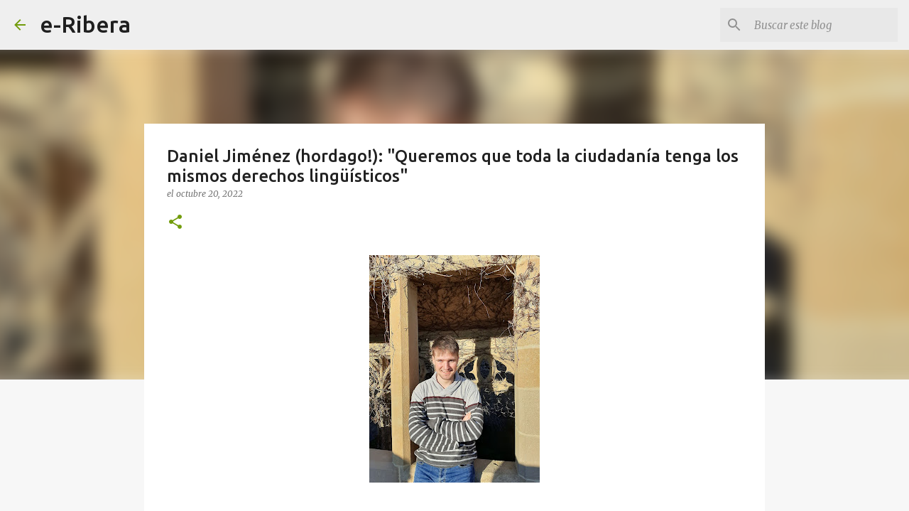

--- FILE ---
content_type: text/html; charset=UTF-8
request_url: http://www.e-ribera.com/2022/10/daniel-jimenez-hordago-queremos-que.html
body_size: 22319
content:
<!DOCTYPE html>
<html dir='ltr' lang='es'>
<head>
<meta content='width=device-width, initial-scale=1' name='viewport'/>
<title>Daniel Jiménez (hordago!): &quot;Queremos que toda la ciudadanía tenga los mismos derechos lingüísticos&quot;</title>
<meta content='text/html; charset=UTF-8' http-equiv='Content-Type'/>
<!-- Chrome, Firefox OS and Opera -->
<meta content='#f7f7f7' name='theme-color'/>
<!-- Windows Phone -->
<meta content='#f7f7f7' name='msapplication-navbutton-color'/>
<meta content='blogger' name='generator'/>
<link href='http://www.e-ribera.com/favicon.ico' rel='icon' type='image/x-icon'/>
<link href='http://www.e-ribera.com/2022/10/daniel-jimenez-hordago-queremos-que.html' rel='canonical'/>
<link rel="alternate" type="application/atom+xml" title="e-Ribera - Atom" href="http://www.e-ribera.com/feeds/posts/default" />
<link rel="alternate" type="application/rss+xml" title="e-Ribera - RSS" href="http://www.e-ribera.com/feeds/posts/default?alt=rss" />
<link rel="service.post" type="application/atom+xml" title="e-Ribera - Atom" href="https://www.blogger.com/feeds/4322617212590785928/posts/default" />

<link rel="alternate" type="application/atom+xml" title="e-Ribera - Atom" href="http://www.e-ribera.com/feeds/1519857718237175222/comments/default" />
<!--Can't find substitution for tag [blog.ieCssRetrofitLinks]-->
<link href='https://blogger.googleusercontent.com/img/b/R29vZ2xl/AVvXsEglmQBgp13qB7QQ4HuLalEuJ4nhNexWDGoncXuVWbnM3jF2hoeXhqn1WPSwY7LchYUD7em9aHhPBgN2GrEsgzTl87o3wcNDbf4i0y_twSCRFAzw4_dTwcD9W20MWMwLB1Y99kKUbL8Xp96QAPOu2CPJChfr8rAiS9rU_wiHgUFA8duVSaNE2tmHy4poIg/s320/WhatsApp%20Image%202022-10-19%20at%2022.25.28.jpeg' rel='image_src'/>
<meta content='http://www.e-ribera.com/2022/10/daniel-jimenez-hordago-queremos-que.html' property='og:url'/>
<meta content='Daniel Jiménez (hordago!): &quot;Queremos que toda la ciudadanía tenga los mismos derechos lingüísticos&quot;' property='og:title'/>
<meta content='  ' property='og:description'/>
<meta content='https://blogger.googleusercontent.com/img/b/R29vZ2xl/AVvXsEglmQBgp13qB7QQ4HuLalEuJ4nhNexWDGoncXuVWbnM3jF2hoeXhqn1WPSwY7LchYUD7em9aHhPBgN2GrEsgzTl87o3wcNDbf4i0y_twSCRFAzw4_dTwcD9W20MWMwLB1Y99kKUbL8Xp96QAPOu2CPJChfr8rAiS9rU_wiHgUFA8duVSaNE2tmHy4poIg/w1200-h630-p-k-no-nu/WhatsApp%20Image%202022-10-19%20at%2022.25.28.jpeg' property='og:image'/>
<style type='text/css'>@font-face{font-family:'Merriweather';font-style:italic;font-weight:300;font-stretch:100%;font-display:swap;src:url(//fonts.gstatic.com/s/merriweather/v33/u-4c0qyriQwlOrhSvowK_l5-eTxCVx0ZbwLvKH2Gk9hLmp0v5yA-xXPqCzLvF-adrHOg7iDTFw.woff2)format('woff2');unicode-range:U+0460-052F,U+1C80-1C8A,U+20B4,U+2DE0-2DFF,U+A640-A69F,U+FE2E-FE2F;}@font-face{font-family:'Merriweather';font-style:italic;font-weight:300;font-stretch:100%;font-display:swap;src:url(//fonts.gstatic.com/s/merriweather/v33/u-4c0qyriQwlOrhSvowK_l5-eTxCVx0ZbwLvKH2Gk9hLmp0v5yA-xXPqCzLvF--drHOg7iDTFw.woff2)format('woff2');unicode-range:U+0301,U+0400-045F,U+0490-0491,U+04B0-04B1,U+2116;}@font-face{font-family:'Merriweather';font-style:italic;font-weight:300;font-stretch:100%;font-display:swap;src:url(//fonts.gstatic.com/s/merriweather/v33/u-4c0qyriQwlOrhSvowK_l5-eTxCVx0ZbwLvKH2Gk9hLmp0v5yA-xXPqCzLvF-SdrHOg7iDTFw.woff2)format('woff2');unicode-range:U+0102-0103,U+0110-0111,U+0128-0129,U+0168-0169,U+01A0-01A1,U+01AF-01B0,U+0300-0301,U+0303-0304,U+0308-0309,U+0323,U+0329,U+1EA0-1EF9,U+20AB;}@font-face{font-family:'Merriweather';font-style:italic;font-weight:300;font-stretch:100%;font-display:swap;src:url(//fonts.gstatic.com/s/merriweather/v33/u-4c0qyriQwlOrhSvowK_l5-eTxCVx0ZbwLvKH2Gk9hLmp0v5yA-xXPqCzLvF-WdrHOg7iDTFw.woff2)format('woff2');unicode-range:U+0100-02BA,U+02BD-02C5,U+02C7-02CC,U+02CE-02D7,U+02DD-02FF,U+0304,U+0308,U+0329,U+1D00-1DBF,U+1E00-1E9F,U+1EF2-1EFF,U+2020,U+20A0-20AB,U+20AD-20C0,U+2113,U+2C60-2C7F,U+A720-A7FF;}@font-face{font-family:'Merriweather';font-style:italic;font-weight:300;font-stretch:100%;font-display:swap;src:url(//fonts.gstatic.com/s/merriweather/v33/u-4c0qyriQwlOrhSvowK_l5-eTxCVx0ZbwLvKH2Gk9hLmp0v5yA-xXPqCzLvF-udrHOg7iA.woff2)format('woff2');unicode-range:U+0000-00FF,U+0131,U+0152-0153,U+02BB-02BC,U+02C6,U+02DA,U+02DC,U+0304,U+0308,U+0329,U+2000-206F,U+20AC,U+2122,U+2191,U+2193,U+2212,U+2215,U+FEFF,U+FFFD;}@font-face{font-family:'Merriweather';font-style:italic;font-weight:400;font-stretch:100%;font-display:swap;src:url(//fonts.gstatic.com/s/merriweather/v33/u-4c0qyriQwlOrhSvowK_l5-eTxCVx0ZbwLvKH2Gk9hLmp0v5yA-xXPqCzLvF-adrHOg7iDTFw.woff2)format('woff2');unicode-range:U+0460-052F,U+1C80-1C8A,U+20B4,U+2DE0-2DFF,U+A640-A69F,U+FE2E-FE2F;}@font-face{font-family:'Merriweather';font-style:italic;font-weight:400;font-stretch:100%;font-display:swap;src:url(//fonts.gstatic.com/s/merriweather/v33/u-4c0qyriQwlOrhSvowK_l5-eTxCVx0ZbwLvKH2Gk9hLmp0v5yA-xXPqCzLvF--drHOg7iDTFw.woff2)format('woff2');unicode-range:U+0301,U+0400-045F,U+0490-0491,U+04B0-04B1,U+2116;}@font-face{font-family:'Merriweather';font-style:italic;font-weight:400;font-stretch:100%;font-display:swap;src:url(//fonts.gstatic.com/s/merriweather/v33/u-4c0qyriQwlOrhSvowK_l5-eTxCVx0ZbwLvKH2Gk9hLmp0v5yA-xXPqCzLvF-SdrHOg7iDTFw.woff2)format('woff2');unicode-range:U+0102-0103,U+0110-0111,U+0128-0129,U+0168-0169,U+01A0-01A1,U+01AF-01B0,U+0300-0301,U+0303-0304,U+0308-0309,U+0323,U+0329,U+1EA0-1EF9,U+20AB;}@font-face{font-family:'Merriweather';font-style:italic;font-weight:400;font-stretch:100%;font-display:swap;src:url(//fonts.gstatic.com/s/merriweather/v33/u-4c0qyriQwlOrhSvowK_l5-eTxCVx0ZbwLvKH2Gk9hLmp0v5yA-xXPqCzLvF-WdrHOg7iDTFw.woff2)format('woff2');unicode-range:U+0100-02BA,U+02BD-02C5,U+02C7-02CC,U+02CE-02D7,U+02DD-02FF,U+0304,U+0308,U+0329,U+1D00-1DBF,U+1E00-1E9F,U+1EF2-1EFF,U+2020,U+20A0-20AB,U+20AD-20C0,U+2113,U+2C60-2C7F,U+A720-A7FF;}@font-face{font-family:'Merriweather';font-style:italic;font-weight:400;font-stretch:100%;font-display:swap;src:url(//fonts.gstatic.com/s/merriweather/v33/u-4c0qyriQwlOrhSvowK_l5-eTxCVx0ZbwLvKH2Gk9hLmp0v5yA-xXPqCzLvF-udrHOg7iA.woff2)format('woff2');unicode-range:U+0000-00FF,U+0131,U+0152-0153,U+02BB-02BC,U+02C6,U+02DA,U+02DC,U+0304,U+0308,U+0329,U+2000-206F,U+20AC,U+2122,U+2191,U+2193,U+2212,U+2215,U+FEFF,U+FFFD;}@font-face{font-family:'Merriweather';font-style:normal;font-weight:400;font-stretch:100%;font-display:swap;src:url(//fonts.gstatic.com/s/merriweather/v33/u-4D0qyriQwlOrhSvowK_l5UcA6zuSYEqOzpPe3HOZJ5eX1WtLaQwmYiScCmDxhtNOKl8yDr3icaGV31CPDaYKfFQn0.woff2)format('woff2');unicode-range:U+0460-052F,U+1C80-1C8A,U+20B4,U+2DE0-2DFF,U+A640-A69F,U+FE2E-FE2F;}@font-face{font-family:'Merriweather';font-style:normal;font-weight:400;font-stretch:100%;font-display:swap;src:url(//fonts.gstatic.com/s/merriweather/v33/u-4D0qyriQwlOrhSvowK_l5UcA6zuSYEqOzpPe3HOZJ5eX1WtLaQwmYiScCmDxhtNOKl8yDr3icaEF31CPDaYKfFQn0.woff2)format('woff2');unicode-range:U+0301,U+0400-045F,U+0490-0491,U+04B0-04B1,U+2116;}@font-face{font-family:'Merriweather';font-style:normal;font-weight:400;font-stretch:100%;font-display:swap;src:url(//fonts.gstatic.com/s/merriweather/v33/u-4D0qyriQwlOrhSvowK_l5UcA6zuSYEqOzpPe3HOZJ5eX1WtLaQwmYiScCmDxhtNOKl8yDr3icaG131CPDaYKfFQn0.woff2)format('woff2');unicode-range:U+0102-0103,U+0110-0111,U+0128-0129,U+0168-0169,U+01A0-01A1,U+01AF-01B0,U+0300-0301,U+0303-0304,U+0308-0309,U+0323,U+0329,U+1EA0-1EF9,U+20AB;}@font-face{font-family:'Merriweather';font-style:normal;font-weight:400;font-stretch:100%;font-display:swap;src:url(//fonts.gstatic.com/s/merriweather/v33/u-4D0qyriQwlOrhSvowK_l5UcA6zuSYEqOzpPe3HOZJ5eX1WtLaQwmYiScCmDxhtNOKl8yDr3icaGl31CPDaYKfFQn0.woff2)format('woff2');unicode-range:U+0100-02BA,U+02BD-02C5,U+02C7-02CC,U+02CE-02D7,U+02DD-02FF,U+0304,U+0308,U+0329,U+1D00-1DBF,U+1E00-1E9F,U+1EF2-1EFF,U+2020,U+20A0-20AB,U+20AD-20C0,U+2113,U+2C60-2C7F,U+A720-A7FF;}@font-face{font-family:'Merriweather';font-style:normal;font-weight:400;font-stretch:100%;font-display:swap;src:url(//fonts.gstatic.com/s/merriweather/v33/u-4D0qyriQwlOrhSvowK_l5UcA6zuSYEqOzpPe3HOZJ5eX1WtLaQwmYiScCmDxhtNOKl8yDr3icaFF31CPDaYKfF.woff2)format('woff2');unicode-range:U+0000-00FF,U+0131,U+0152-0153,U+02BB-02BC,U+02C6,U+02DA,U+02DC,U+0304,U+0308,U+0329,U+2000-206F,U+20AC,U+2122,U+2191,U+2193,U+2212,U+2215,U+FEFF,U+FFFD;}@font-face{font-family:'Ubuntu';font-style:normal;font-weight:400;font-display:swap;src:url(//fonts.gstatic.com/s/ubuntu/v21/4iCs6KVjbNBYlgoKcg72nU6AF7xm.woff2)format('woff2');unicode-range:U+0460-052F,U+1C80-1C8A,U+20B4,U+2DE0-2DFF,U+A640-A69F,U+FE2E-FE2F;}@font-face{font-family:'Ubuntu';font-style:normal;font-weight:400;font-display:swap;src:url(//fonts.gstatic.com/s/ubuntu/v21/4iCs6KVjbNBYlgoKew72nU6AF7xm.woff2)format('woff2');unicode-range:U+0301,U+0400-045F,U+0490-0491,U+04B0-04B1,U+2116;}@font-face{font-family:'Ubuntu';font-style:normal;font-weight:400;font-display:swap;src:url(//fonts.gstatic.com/s/ubuntu/v21/4iCs6KVjbNBYlgoKcw72nU6AF7xm.woff2)format('woff2');unicode-range:U+1F00-1FFF;}@font-face{font-family:'Ubuntu';font-style:normal;font-weight:400;font-display:swap;src:url(//fonts.gstatic.com/s/ubuntu/v21/4iCs6KVjbNBYlgoKfA72nU6AF7xm.woff2)format('woff2');unicode-range:U+0370-0377,U+037A-037F,U+0384-038A,U+038C,U+038E-03A1,U+03A3-03FF;}@font-face{font-family:'Ubuntu';font-style:normal;font-weight:400;font-display:swap;src:url(//fonts.gstatic.com/s/ubuntu/v21/4iCs6KVjbNBYlgoKcQ72nU6AF7xm.woff2)format('woff2');unicode-range:U+0100-02BA,U+02BD-02C5,U+02C7-02CC,U+02CE-02D7,U+02DD-02FF,U+0304,U+0308,U+0329,U+1D00-1DBF,U+1E00-1E9F,U+1EF2-1EFF,U+2020,U+20A0-20AB,U+20AD-20C0,U+2113,U+2C60-2C7F,U+A720-A7FF;}@font-face{font-family:'Ubuntu';font-style:normal;font-weight:400;font-display:swap;src:url(//fonts.gstatic.com/s/ubuntu/v21/4iCs6KVjbNBYlgoKfw72nU6AFw.woff2)format('woff2');unicode-range:U+0000-00FF,U+0131,U+0152-0153,U+02BB-02BC,U+02C6,U+02DA,U+02DC,U+0304,U+0308,U+0329,U+2000-206F,U+20AC,U+2122,U+2191,U+2193,U+2212,U+2215,U+FEFF,U+FFFD;}@font-face{font-family:'Ubuntu';font-style:normal;font-weight:500;font-display:swap;src:url(//fonts.gstatic.com/s/ubuntu/v21/4iCv6KVjbNBYlgoCjC3jvWyNPYZvg7UI.woff2)format('woff2');unicode-range:U+0460-052F,U+1C80-1C8A,U+20B4,U+2DE0-2DFF,U+A640-A69F,U+FE2E-FE2F;}@font-face{font-family:'Ubuntu';font-style:normal;font-weight:500;font-display:swap;src:url(//fonts.gstatic.com/s/ubuntu/v21/4iCv6KVjbNBYlgoCjC3jtGyNPYZvg7UI.woff2)format('woff2');unicode-range:U+0301,U+0400-045F,U+0490-0491,U+04B0-04B1,U+2116;}@font-face{font-family:'Ubuntu';font-style:normal;font-weight:500;font-display:swap;src:url(//fonts.gstatic.com/s/ubuntu/v21/4iCv6KVjbNBYlgoCjC3jvGyNPYZvg7UI.woff2)format('woff2');unicode-range:U+1F00-1FFF;}@font-face{font-family:'Ubuntu';font-style:normal;font-weight:500;font-display:swap;src:url(//fonts.gstatic.com/s/ubuntu/v21/4iCv6KVjbNBYlgoCjC3js2yNPYZvg7UI.woff2)format('woff2');unicode-range:U+0370-0377,U+037A-037F,U+0384-038A,U+038C,U+038E-03A1,U+03A3-03FF;}@font-face{font-family:'Ubuntu';font-style:normal;font-weight:500;font-display:swap;src:url(//fonts.gstatic.com/s/ubuntu/v21/4iCv6KVjbNBYlgoCjC3jvmyNPYZvg7UI.woff2)format('woff2');unicode-range:U+0100-02BA,U+02BD-02C5,U+02C7-02CC,U+02CE-02D7,U+02DD-02FF,U+0304,U+0308,U+0329,U+1D00-1DBF,U+1E00-1E9F,U+1EF2-1EFF,U+2020,U+20A0-20AB,U+20AD-20C0,U+2113,U+2C60-2C7F,U+A720-A7FF;}@font-face{font-family:'Ubuntu';font-style:normal;font-weight:500;font-display:swap;src:url(//fonts.gstatic.com/s/ubuntu/v21/4iCv6KVjbNBYlgoCjC3jsGyNPYZvgw.woff2)format('woff2');unicode-range:U+0000-00FF,U+0131,U+0152-0153,U+02BB-02BC,U+02C6,U+02DA,U+02DC,U+0304,U+0308,U+0329,U+2000-206F,U+20AC,U+2122,U+2191,U+2193,U+2212,U+2215,U+FEFF,U+FFFD;}@font-face{font-family:'Ubuntu';font-style:normal;font-weight:700;font-display:swap;src:url(//fonts.gstatic.com/s/ubuntu/v21/4iCv6KVjbNBYlgoCxCvjvWyNPYZvg7UI.woff2)format('woff2');unicode-range:U+0460-052F,U+1C80-1C8A,U+20B4,U+2DE0-2DFF,U+A640-A69F,U+FE2E-FE2F;}@font-face{font-family:'Ubuntu';font-style:normal;font-weight:700;font-display:swap;src:url(//fonts.gstatic.com/s/ubuntu/v21/4iCv6KVjbNBYlgoCxCvjtGyNPYZvg7UI.woff2)format('woff2');unicode-range:U+0301,U+0400-045F,U+0490-0491,U+04B0-04B1,U+2116;}@font-face{font-family:'Ubuntu';font-style:normal;font-weight:700;font-display:swap;src:url(//fonts.gstatic.com/s/ubuntu/v21/4iCv6KVjbNBYlgoCxCvjvGyNPYZvg7UI.woff2)format('woff2');unicode-range:U+1F00-1FFF;}@font-face{font-family:'Ubuntu';font-style:normal;font-weight:700;font-display:swap;src:url(//fonts.gstatic.com/s/ubuntu/v21/4iCv6KVjbNBYlgoCxCvjs2yNPYZvg7UI.woff2)format('woff2');unicode-range:U+0370-0377,U+037A-037F,U+0384-038A,U+038C,U+038E-03A1,U+03A3-03FF;}@font-face{font-family:'Ubuntu';font-style:normal;font-weight:700;font-display:swap;src:url(//fonts.gstatic.com/s/ubuntu/v21/4iCv6KVjbNBYlgoCxCvjvmyNPYZvg7UI.woff2)format('woff2');unicode-range:U+0100-02BA,U+02BD-02C5,U+02C7-02CC,U+02CE-02D7,U+02DD-02FF,U+0304,U+0308,U+0329,U+1D00-1DBF,U+1E00-1E9F,U+1EF2-1EFF,U+2020,U+20A0-20AB,U+20AD-20C0,U+2113,U+2C60-2C7F,U+A720-A7FF;}@font-face{font-family:'Ubuntu';font-style:normal;font-weight:700;font-display:swap;src:url(//fonts.gstatic.com/s/ubuntu/v21/4iCv6KVjbNBYlgoCxCvjsGyNPYZvgw.woff2)format('woff2');unicode-range:U+0000-00FF,U+0131,U+0152-0153,U+02BB-02BC,U+02C6,U+02DA,U+02DC,U+0304,U+0308,U+0329,U+2000-206F,U+20AC,U+2122,U+2191,U+2193,U+2212,U+2215,U+FEFF,U+FFFD;}</style>
<style id='page-skin-1' type='text/css'><!--
/*! normalize.css v8.0.0 | MIT License | github.com/necolas/normalize.css */html{line-height:1.15;-webkit-text-size-adjust:100%}body{margin:0}h1{font-size:2em;margin:.67em 0}hr{box-sizing:content-box;height:0;overflow:visible}pre{font-family:monospace,monospace;font-size:1em}a{background-color:transparent}abbr[title]{border-bottom:none;text-decoration:underline;text-decoration:underline dotted}b,strong{font-weight:bolder}code,kbd,samp{font-family:monospace,monospace;font-size:1em}small{font-size:80%}sub,sup{font-size:75%;line-height:0;position:relative;vertical-align:baseline}sub{bottom:-0.25em}sup{top:-0.5em}img{border-style:none}button,input,optgroup,select,textarea{font-family:inherit;font-size:100%;line-height:1.15;margin:0}button,input{overflow:visible}button,select{text-transform:none}button,[type="button"],[type="reset"],[type="submit"]{-webkit-appearance:button}button::-moz-focus-inner,[type="button"]::-moz-focus-inner,[type="reset"]::-moz-focus-inner,[type="submit"]::-moz-focus-inner{border-style:none;padding:0}button:-moz-focusring,[type="button"]:-moz-focusring,[type="reset"]:-moz-focusring,[type="submit"]:-moz-focusring{outline:1px dotted ButtonText}fieldset{padding:.35em .75em .625em}legend{box-sizing:border-box;color:inherit;display:table;max-width:100%;padding:0;white-space:normal}progress{vertical-align:baseline}textarea{overflow:auto}[type="checkbox"],[type="radio"]{box-sizing:border-box;padding:0}[type="number"]::-webkit-inner-spin-button,[type="number"]::-webkit-outer-spin-button{height:auto}[type="search"]{-webkit-appearance:textfield;outline-offset:-2px}[type="search"]::-webkit-search-decoration{-webkit-appearance:none}::-webkit-file-upload-button{-webkit-appearance:button;font:inherit}details{display:block}summary{display:list-item}template{display:none}[hidden]{display:none}
/*!************************************************
* Blogger Template Style
* Name: Emporio
**************************************************/
body{
word-wrap:break-word;
overflow-wrap:break-word;
word-break:break-word
}
.hidden{
display:none
}
.invisible{
visibility:hidden
}
.container:after,.float-container:after{
clear:both;
content:"";
display:table
}
.clearboth{
clear:both
}
#comments .comment .comment-actions,.subscribe-popup .FollowByEmail .follow-by-email-submit{
background:transparent;
border:0;
box-shadow:none;
color:#729c0b;
cursor:pointer;
font-size:14px;
font-weight:700;
outline:none;
text-decoration:none;
text-transform:uppercase;
width:auto
}
.dim-overlay{
height:100vh;
left:0;
position:fixed;
top:0;
width:100%
}
#sharing-dim-overlay{
background-color:transparent
}
input::-ms-clear{
display:none
}
.blogger-logo,.svg-icon-24.blogger-logo{
fill:#ff9800;
opacity:1
}
.skip-navigation{
background-color:#fff;
box-sizing:border-box;
color:#000;
display:block;
height:0;
left:0;
line-height:50px;
overflow:hidden;
padding-top:0;
position:fixed;
text-align:center;
top:0;
-webkit-transition:box-shadow .3s,height .3s,padding-top .3s;
transition:box-shadow .3s,height .3s,padding-top .3s;
width:100%;
z-index:900
}
.skip-navigation:focus{
box-shadow:0 4px 5px 0 rgba(0,0,0,.14),0 1px 10px 0 rgba(0,0,0,.12),0 2px 4px -1px rgba(0,0,0,.2);
height:50px
}
#main{
outline:none
}
.main-heading{
clip:rect(1px,1px,1px,1px);
border:0;
height:1px;
overflow:hidden;
padding:0;
position:absolute;
width:1px
}
.Attribution{
margin-top:1em;
text-align:center
}
.Attribution .blogger img,.Attribution .blogger svg{
vertical-align:bottom
}
.Attribution .blogger img{
margin-right:.5em
}
.Attribution div{
line-height:24px;
margin-top:.5em
}
.Attribution .copyright,.Attribution .image-attribution{
font-size:.7em;
margin-top:1.5em
}
.bg-photo{
background-attachment:scroll!important
}
body .CSS_LIGHTBOX{
z-index:900
}
.extendable .show-less,.extendable .show-more{
border-color:#729c0b;
color:#729c0b;
margin-top:8px
}
.extendable .show-less.hidden,.extendable .show-more.hidden,.inline-ad{
display:none
}
.inline-ad{
max-width:100%;
overflow:hidden
}
.adsbygoogle{
display:block
}
#cookieChoiceInfo{
bottom:0;
top:auto
}
iframe.b-hbp-video{
border:0
}
.post-body iframe{
max-width:100%
}
.post-body a[imageanchor="1"]{
display:inline-block
}
.byline{
margin-right:1em
}
.byline:last-child{
margin-right:0
}
.link-copied-dialog{
max-width:520px;
outline:0
}
.link-copied-dialog .modal-dialog-buttons{
margin-top:8px
}
.link-copied-dialog .goog-buttonset-default{
background:transparent;
border:0
}
.link-copied-dialog .goog-buttonset-default:focus{
outline:0
}
.paging-control-container{
margin-bottom:16px
}
.paging-control-container .paging-control{
display:inline-block
}
.paging-control-container .comment-range-text:after,.paging-control-container .paging-control{
color:#729c0b
}
.paging-control-container .comment-range-text,.paging-control-container .paging-control{
margin-right:8px
}
.paging-control-container .comment-range-text:after,.paging-control-container .paging-control:after{
padding-left:8px;
content:"\b7";
cursor:default;
pointer-events:none
}
.paging-control-container .comment-range-text:last-child:after,.paging-control-container .paging-control:last-child:after{
content:none
}
.byline.reactions iframe{
height:20px
}
.b-notification{
background-color:#fff;
border-bottom:1px solid #000;
box-sizing:border-box;
color:#000;
padding:16px 32px;
text-align:center
}
.b-notification.visible{
-webkit-transition:margin-top .3s cubic-bezier(.4,0,.2,1);
transition:margin-top .3s cubic-bezier(.4,0,.2,1)
}
.b-notification.invisible{
position:absolute
}
.b-notification-close{
position:absolute;
right:8px;
top:8px
}
.no-posts-message{
line-height:40px;
text-align:center
}
@media screen and (max-width:745px){
body.item-view .post-body a[imageanchor="1"][style*="float: left;"],body.item-view .post-body a[imageanchor="1"][style*="float: right;"]{
clear:none!important;
float:none!important
}
body.item-view .post-body a[imageanchor="1"] img{
display:block;
height:auto;
margin:0 auto
}
body.item-view .post-body>.separator:first-child>a[imageanchor="1"]:first-child{
margin-top:20px
}
.post-body a[imageanchor]{
display:block
}
body.item-view .post-body a[imageanchor="1"]{
margin-left:0!important;
margin-right:0!important
}
body.item-view .post-body a[imageanchor="1"]+a[imageanchor="1"]{
margin-top:16px
}
}
.item-control{
display:none
}
#comments{
border-top:1px dashed rgba(0,0,0,.54);
margin-top:20px;
padding:20px
}
#comments .comment-thread ol{
padding-left:0;
margin:0;
padding-left:0
}
#comments .comment .comment-replybox-single,#comments .comment-thread .comment-replies{
margin-left:60px
}
#comments .comment-thread .thread-count{
display:none
}
#comments .comment{
list-style-type:none;
padding:0 0 30px;
position:relative
}
#comments .comment .comment{
padding-bottom:8px
}
.comment .avatar-image-container{
position:absolute
}
.comment .avatar-image-container img{
border-radius:50%
}
.avatar-image-container svg,.comment .avatar-image-container .avatar-icon{
fill:#729c0b;
border:1px solid #729c0b;
border-radius:50%;
box-sizing:border-box;
height:35px;
margin:0;
padding:7px;
width:35px
}
.comment .comment-block{
margin-left:60px;
margin-top:10px;
padding-bottom:0
}
#comments .comment-author-header-wrapper{
margin-left:40px
}
#comments .comment .thread-expanded .comment-block{
padding-bottom:20px
}
#comments .comment .comment-header .user,#comments .comment .comment-header .user a{
color:#212121;
font-style:normal;
font-weight:700
}
#comments .comment .comment-actions{
bottom:0;
margin-bottom:15px;
position:absolute
}
#comments .comment .comment-actions>*{
margin-right:8px
}
#comments .comment .comment-header .datetime{
margin-left:8px;
bottom:0;
display:inline-block;
font-size:13px;
font-style:italic
}
#comments .comment .comment-footer .comment-timestamp a,#comments .comment .comment-header .datetime,#comments .comment .comment-header .datetime a{
color:rgba(33,33,33,.54)
}
#comments .comment .comment-content,.comment .comment-body{
margin-top:12px;
word-break:break-word
}
.comment-body{
margin-bottom:12px
}
#comments.embed[data-num-comments="0"]{
border:0;
margin-top:0;
padding-top:0
}
#comment-editor-src,#comments.embed[data-num-comments="0"] #comment-post-message,#comments.embed[data-num-comments="0"] div.comment-form>p,#comments.embed[data-num-comments="0"] p.comment-footer{
display:none
}
.comments .comments-content .loadmore.loaded{
max-height:0;
opacity:0;
overflow:hidden
}
.extendable .remaining-items{
height:0;
overflow:hidden;
-webkit-transition:height .3s cubic-bezier(.4,0,.2,1);
transition:height .3s cubic-bezier(.4,0,.2,1)
}
.extendable .remaining-items.expanded{
height:auto
}
.svg-icon-24,.svg-icon-24-button{
cursor:pointer;
height:24px;
min-width:24px;
width:24px
}
.touch-icon{
margin:-12px;
padding:12px
}
.touch-icon:active,.touch-icon:focus{
background-color:hsla(0,0%,60%,.4);
border-radius:50%
}
svg:not(:root).touch-icon{
overflow:visible
}
html[dir=rtl] .rtl-reversible-icon{
-webkit-transform:scaleX(-1);
transform:scaleX(-1)
}
.svg-icon-24-button,.touch-icon-button{
background:transparent;
border:0;
margin:0;
outline:none;
padding:0
}
.touch-icon-button .touch-icon:active,.touch-icon-button .touch-icon:focus{
background-color:transparent
}
.touch-icon-button:active .touch-icon,.touch-icon-button:focus .touch-icon{
background-color:hsla(0,0%,60%,.4);
border-radius:50%
}
.Profile .default-avatar-wrapper .avatar-icon{
fill:#729c0b;
border:1px solid #729c0b;
border-radius:50%;
box-sizing:border-box;
margin:0
}
.Profile .individual .default-avatar-wrapper .avatar-icon{
padding:25px
}
.Profile .individual .avatar-icon,.Profile .individual .profile-img{
height:90px;
width:90px
}
.Profile .team .default-avatar-wrapper .avatar-icon{
padding:8px
}
.Profile .team .avatar-icon,.Profile .team .default-avatar-wrapper,.Profile .team .profile-img{
height:40px;
width:40px
}
.snippet-container{
margin:0;
overflow:hidden;
position:relative
}
.snippet-fade{
right:0;
bottom:0;
box-sizing:border-box;
position:absolute;
width:96px
}
.snippet-fade:after{
content:"\2026";
float:right
}
.centered-top-container.sticky{
left:0;
position:fixed;
right:0;
top:0;
-webkit-transition-duration:.2s;
transition-duration:.2s;
-webkit-transition-property:opacity,-webkit-transform;
transition-property:opacity,-webkit-transform;
transition-property:transform,opacity;
transition-property:transform,opacity,-webkit-transform;
-webkit-transition-timing-function:cubic-bezier(.4,0,.2,1);
transition-timing-function:cubic-bezier(.4,0,.2,1);
width:auto;
z-index:8
}
.centered-top-placeholder{
display:none
}
.collapsed-header .centered-top-placeholder{
display:block
}
.centered-top-container .Header .replaced h1,.centered-top-placeholder .Header .replaced h1{
display:none
}
.centered-top-container.sticky .Header .replaced h1{
display:block
}
.centered-top-container.sticky .Header .header-widget{
background:none
}
.centered-top-container.sticky .Header .header-image-wrapper{
display:none
}
.centered-top-container img,.centered-top-placeholder img{
max-width:100%
}
.collapsible{
-webkit-transition:height .3s cubic-bezier(.4,0,.2,1);
transition:height .3s cubic-bezier(.4,0,.2,1)
}
.collapsible,.collapsible>summary{
display:block;
overflow:hidden
}
.collapsible>:not(summary){
display:none
}
.collapsible[open]>:not(summary){
display:block
}
.collapsible:focus,.collapsible>summary:focus{
outline:none
}
.collapsible>summary{
cursor:pointer;
display:block;
padding:0
}
.collapsible:focus>summary,.collapsible>summary:focus{
background-color:transparent
}
.collapsible>summary::-webkit-details-marker{
display:none
}
.collapsible-title{
-webkit-box-align:center;
align-items:center;
display:-webkit-box;
display:flex
}
.collapsible-title .title{
-webkit-box-flex:1;
-webkit-box-ordinal-group:1;
flex:1 1 auto;
order:0;
overflow:hidden;
text-overflow:ellipsis;
white-space:nowrap
}
.collapsible-title .chevron-down,.collapsible[open] .collapsible-title .chevron-up{
display:block
}
.collapsible-title .chevron-up,.collapsible[open] .collapsible-title .chevron-down{
display:none
}
.flat-button{
border-radius:2px;
font-weight:700;
margin:-8px;
padding:8px;
text-transform:uppercase
}
.flat-button,.flat-icon-button{
cursor:pointer;
display:inline-block
}
.flat-icon-button{
background:transparent;
border:0;
box-sizing:content-box;
line-height:0;
margin:-12px;
outline:none;
padding:12px
}
.flat-icon-button,.flat-icon-button .splash-wrapper{
border-radius:50%
}
.flat-icon-button .splash.animate{
-webkit-animation-duration:.3s;
animation-duration:.3s
}
body#layout .bg-photo,body#layout .bg-photo-overlay{
display:none
}
body#layout .centered{
max-width:954px
}
body#layout .navigation{
display:none
}
body#layout .sidebar-container{
display:inline-block;
width:40%
}
body#layout .hamburger-menu,body#layout .search{
display:none
}
.overflowable-container{
max-height:44px;
overflow:hidden;
position:relative
}
.overflow-button{
cursor:pointer
}
#overflowable-dim-overlay{
background:transparent
}
.overflow-popup{
background-color:#ffffff;
box-shadow:0 2px 2px 0 rgba(0,0,0,.14),0 3px 1px -2px rgba(0,0,0,.2),0 1px 5px 0 rgba(0,0,0,.12);
left:0;
max-width:calc(100% - 32px);
position:absolute;
top:0;
visibility:hidden;
z-index:101
}
.overflow-popup ul{
list-style:none
}
.overflow-popup .tabs li,.overflow-popup li{
display:block;
height:auto
}
.overflow-popup .tabs li{
padding-left:0;
padding-right:0
}
.overflow-button.hidden,.overflow-popup .tabs li.hidden,.overflow-popup li.hidden,.widget.Sharing .sharing-button{
display:none
}
.widget.Sharing .sharing-buttons li{
padding:0
}
.widget.Sharing .sharing-buttons li span{
display:none
}
.post-share-buttons{
position:relative
}
.sharing-open.touch-icon-button:active .touch-icon,.sharing-open.touch-icon-button:focus .touch-icon{
background-color:transparent
}
.share-buttons{
background-color:#ffffff;
border-radius:2px;
box-shadow:0 2px 2px 0 rgba(0,0,0,.14),0 3px 1px -2px rgba(0,0,0,.2),0 1px 5px 0 rgba(0,0,0,.12);
color:#000000;
list-style:none;
margin:0;
min-width:200px;
padding:8px 0;
position:absolute;
top:-11px;
z-index:101
}
.share-buttons.hidden{
display:none
}
.sharing-button{
background:transparent;
border:0;
cursor:pointer;
margin:0;
outline:none;
padding:0
}
.share-buttons li{
height:48px;
margin:0
}
.share-buttons li:last-child{
margin-bottom:0
}
.share-buttons li .sharing-platform-button{
box-sizing:border-box;
cursor:pointer;
display:block;
height:100%;
margin-bottom:0;
padding:0 16px;
position:relative;
width:100%
}
.share-buttons li .sharing-platform-button:focus,.share-buttons li .sharing-platform-button:hover{
background-color:hsla(0,0%,50%,.1);
outline:none
}
.share-buttons li svg[class*=" sharing-"],.share-buttons li svg[class^=sharing-]{
position:absolute;
top:10px
}
.share-buttons li span.sharing-platform-button{
position:relative;
top:0
}
.share-buttons li .platform-sharing-text{
margin-left:56px;
display:block;
font-size:16px;
line-height:48px;
white-space:nowrap
}
.sidebar-container{
-webkit-overflow-scrolling:touch;
background-color:#f7f7f7;
max-width:280px;
overflow-y:auto;
-webkit-transition-duration:.3s;
transition-duration:.3s;
-webkit-transition-property:-webkit-transform;
transition-property:-webkit-transform;
transition-property:transform;
transition-property:transform,-webkit-transform;
-webkit-transition-timing-function:cubic-bezier(0,0,.2,1);
transition-timing-function:cubic-bezier(0,0,.2,1);
width:280px;
z-index:101
}
.sidebar-container .navigation{
line-height:0;
padding:16px
}
.sidebar-container .sidebar-back{
cursor:pointer
}
.sidebar-container .widget{
background:none;
margin:0 16px;
padding:16px 0
}
.sidebar-container .widget .title{
color:#000000;
margin:0
}
.sidebar-container .widget ul{
list-style:none;
margin:0;
padding:0
}
.sidebar-container .widget ul ul{
margin-left:1em
}
.sidebar-container .widget li{
font-size:16px;
line-height:normal
}
.sidebar-container .widget+.widget{
border-top:1px solid rgba(0, 0, 0, 0.12)
}
.BlogArchive li{
margin:16px 0
}
.BlogArchive li:last-child{
margin-bottom:0
}
.Label li a{
display:inline-block
}
.BlogArchive .post-count,.Label .label-count{
margin-left:.25em;
float:right
}
.BlogArchive .post-count:before,.Label .label-count:before{
content:"("
}
.BlogArchive .post-count:after,.Label .label-count:after{
content:")"
}
.widget.Translate .skiptranslate>div{
display:block!important
}
.widget.Profile .profile-link{
display:-webkit-box;
display:flex
}
.widget.Profile .team-member .default-avatar-wrapper,.widget.Profile .team-member .profile-img{
-webkit-box-flex:0;
margin-right:1em;
flex:0 0 auto
}
.widget.Profile .individual .profile-link{
-webkit-box-orient:vertical;
-webkit-box-direction:normal;
flex-direction:column
}
.widget.Profile .team .profile-link .profile-name{
-webkit-box-flex:1;
align-self:center;
display:block;
flex:1 1 auto
}
.dim-overlay{
background-color:rgba(0,0,0,.54)
}
body.sidebar-visible{
overflow-y:hidden
}
@media screen and (max-width:680px){
.sidebar-container{
bottom:0;
left:auto;
position:fixed;
right:0;
top:0
}
.sidebar-container.sidebar-invisible{
-webkit-transform:translateX(100%);
transform:translateX(100%);
-webkit-transition-timing-function:cubic-bezier(.4,0,.6,1);
transition-timing-function:cubic-bezier(.4,0,.6,1)
}
}
.dialog{
background:#ffffff;
box-shadow:0 2px 2px 0 rgba(0,0,0,.14),0 3px 1px -2px rgba(0,0,0,.2),0 1px 5px 0 rgba(0,0,0,.12);
box-sizing:border-box;
color:#000000;
padding:30px;
position:fixed;
text-align:center;
width:calc(100% - 24px);
z-index:101
}
.dialog input[type=email],.dialog input[type=text]{
background-color:transparent;
border:0;
border-bottom:1px solid rgba(0,0,0,.12);
color:#000000;
display:block;
font-family:Ubuntu, sans-serif;
font-size:16px;
line-height:24px;
margin:auto;
outline:none;
padding-bottom:7px;
text-align:center;
width:100%
}
.dialog input[type=email]::-webkit-input-placeholder,.dialog input[type=text]::-webkit-input-placeholder{
color:rgba(0,0,0,.5)
}
.dialog input[type=email]::-moz-placeholder,.dialog input[type=text]::-moz-placeholder{
color:rgba(0,0,0,.5)
}
.dialog input[type=email]:-ms-input-placeholder,.dialog input[type=text]:-ms-input-placeholder{
color:rgba(0,0,0,.5)
}
.dialog input[type=email]::-ms-input-placeholder,.dialog input[type=text]::-ms-input-placeholder{
color:rgba(0,0,0,.5)
}
.dialog input[type=email]::placeholder,.dialog input[type=text]::placeholder{
color:rgba(0,0,0,.5)
}
.dialog input[type=email]:focus,.dialog input[type=text]:focus{
border-bottom:2px solid #729c0b;
padding-bottom:6px
}
.dialog input.no-cursor{
color:transparent;
text-shadow:0 0 0 #000000
}
.dialog input.no-cursor:focus{
outline:none
}
.dialog input[type=submit]{
font-family:Ubuntu, sans-serif
}
.dialog .goog-buttonset-default{
color:#729c0b
}
.loading-spinner-large{
-webkit-animation:mspin-rotate 1568.63ms linear infinite;
animation:mspin-rotate 1568.63ms linear infinite;
height:48px;
overflow:hidden;
position:absolute;
width:48px;
z-index:200
}
.loading-spinner-large>div{
-webkit-animation:mspin-revrot 5332ms steps(4) infinite;
animation:mspin-revrot 5332ms steps(4) infinite
}
.loading-spinner-large>div>div{
-webkit-animation:mspin-singlecolor-large-film 1333ms steps(81) infinite;
animation:mspin-singlecolor-large-film 1333ms steps(81) infinite;
background-size:100%;
height:48px;
width:3888px
}
.mspin-black-large>div>div,.mspin-grey_54-large>div>div{
background-image:url(https://www.blogblog.com/indie/mspin_black_large.svg)
}
.mspin-white-large>div>div{
background-image:url(https://www.blogblog.com/indie/mspin_white_large.svg)
}
.mspin-grey_54-large{
opacity:.54
}
@-webkit-keyframes mspin-singlecolor-large-film{
0%{
-webkit-transform:translateX(0);
transform:translateX(0)
}
to{
-webkit-transform:translateX(-3888px);
transform:translateX(-3888px)
}
}
@keyframes mspin-singlecolor-large-film{
0%{
-webkit-transform:translateX(0);
transform:translateX(0)
}
to{
-webkit-transform:translateX(-3888px);
transform:translateX(-3888px)
}
}
@-webkit-keyframes mspin-rotate{
0%{
-webkit-transform:rotate(0deg);
transform:rotate(0deg)
}
to{
-webkit-transform:rotate(1turn);
transform:rotate(1turn)
}
}
@keyframes mspin-rotate{
0%{
-webkit-transform:rotate(0deg);
transform:rotate(0deg)
}
to{
-webkit-transform:rotate(1turn);
transform:rotate(1turn)
}
}
@-webkit-keyframes mspin-revrot{
0%{
-webkit-transform:rotate(0deg);
transform:rotate(0deg)
}
to{
-webkit-transform:rotate(-1turn);
transform:rotate(-1turn)
}
}
@keyframes mspin-revrot{
0%{
-webkit-transform:rotate(0deg);
transform:rotate(0deg)
}
to{
-webkit-transform:rotate(-1turn);
transform:rotate(-1turn)
}
}
.subscribe-popup{
max-width:364px
}
.subscribe-popup h3{
color:#212121;
font-size:1.8em;
margin-top:0
}
.subscribe-popup .FollowByEmail h3{
display:none
}
.subscribe-popup .FollowByEmail .follow-by-email-submit{
color:#729c0b;
display:inline-block;
margin:24px auto 0;
white-space:normal;
width:auto
}
.subscribe-popup .FollowByEmail .follow-by-email-submit:disabled{
cursor:default;
opacity:.3
}
@media (max-width:800px){
.blog-name div.widget.Subscribe{
margin-bottom:16px
}
body.item-view .blog-name div.widget.Subscribe{
margin:8px auto 16px;
width:100%
}
}
.sidebar-container .svg-icon-24{
fill:#729c0b
}
.centered-top .svg-icon-24{
fill:#729c0b
}
.centered-bottom .svg-icon-24.touch-icon,.centered-bottom a .svg-icon-24,.centered-bottom button .svg-icon-24{
fill:#729c0b
}
.post-wrapper .svg-icon-24.touch-icon,.post-wrapper a .svg-icon-24,.post-wrapper button .svg-icon-24{
fill:#729c0b
}
.centered-bottom .share-buttons .svg-icon-24,.share-buttons .svg-icon-24{
fill:#729c0b
}
.svg-icon-24.hamburger-menu{
fill:#729c0b
}
body#layout .page_body{
padding:0;
position:relative;
top:0
}
body#layout .page{
display:inline-block;
left:inherit;
position:relative;
vertical-align:top;
width:540px
}
body{
background:#f7f7f7 none repeat scroll top left;
background-color:#f7f7f7;
background-size:cover;
font:400 16px Ubuntu, sans-serif;
margin:0;
min-height:100vh
}
body,h3,h3.title{
color:#000000
}
.post-wrapper .post-title,.post-wrapper .post-title a,.post-wrapper .post-title a:hover,.post-wrapper .post-title a:visited{
color:#212121
}
a{
color:#729c0b;
text-decoration:none
}
a:visited{
color:#729c0b
}
a:hover{
color:#729c0b
}
blockquote{
color:#424242;
font:400 16px Ubuntu, sans-serif;
font-size:x-large;
font-style:italic;
font-weight:300;
text-align:center
}
.dim-overlay{
z-index:100
}
.page{
-webkit-box-orient:vertical;
-webkit-box-direction:normal;
box-sizing:border-box;
display:-webkit-box;
display:flex;
flex-direction:column;
min-height:100vh;
padding-bottom:1em
}
.page>*{
-webkit-box-flex:0;
flex:0 0 auto
}
.page>#footer{
margin-top:auto
}
.bg-photo-container{
overflow:hidden
}
.bg-photo-container,.bg-photo-container .bg-photo{
height:464px;
width:100%
}
.bg-photo-container .bg-photo{
background-position:50%;
background-size:cover;
z-index:-1
}
.centered{
margin:0 auto;
position:relative;
width:1482px
}
.centered .main,.centered .main-container{
float:left
}
.centered .main{
padding-bottom:1em
}
.centered .centered-bottom:after{
clear:both;
content:"";
display:table
}
@media (min-width:1626px){
.page_body.has-vertical-ads .centered{
width:1625px
}
}
@media (min-width:1225px) and (max-width:1482px){
.centered{
width:1081px
}
}
@media (min-width:1225px) and (max-width:1625px){
.page_body.has-vertical-ads .centered{
width:1224px
}
}
@media (max-width:1224px){
.centered{
width:680px
}
}
@media (max-width:680px){
.centered{
max-width:600px;
width:100%
}
}
.feed-view .post-wrapper.hero,.main,.main-container,.post-filter-message,.top-nav .section{
width:1187px
}
@media (min-width:1225px) and (max-width:1482px){
.feed-view .post-wrapper.hero,.main,.main-container,.post-filter-message,.top-nav .section{
width:786px
}
}
@media (min-width:1225px) and (max-width:1625px){
.feed-view .page_body.has-vertical-ads .post-wrapper.hero,.page_body.has-vertical-ads .feed-view .post-wrapper.hero,.page_body.has-vertical-ads .main,.page_body.has-vertical-ads .main-container,.page_body.has-vertical-ads .post-filter-message,.page_body.has-vertical-ads .top-nav .section{
width:786px
}
}
@media (max-width:1224px){
.feed-view .post-wrapper.hero,.main,.main-container,.post-filter-message,.top-nav .section{
width:auto
}
}
.widget .title{
font-size:18px;
line-height:28px;
margin:18px 0
}
.extendable .show-less,.extendable .show-more{
color:#729c0b;
cursor:pointer;
font:500 12px Ubuntu, sans-serif;
margin:0 -16px;
padding:16px;
text-transform:uppercase
}
.widget.Profile{
font:400 16px Ubuntu, sans-serif
}
.sidebar-container .widget.Profile{
padding:16px
}
.widget.Profile h2{
display:none
}
.widget.Profile .title{
margin:16px 32px
}
.widget.Profile .profile-img{
border-radius:50%
}
.widget.Profile .individual{
display:-webkit-box;
display:flex
}
.widget.Profile .individual .profile-info{
margin-left:16px;
align-self:center
}
.widget.Profile .profile-datablock{
margin-bottom:.75em;
margin-top:0
}
.widget.Profile .profile-link{
background-image:none!important;
font-family:inherit;
max-width:100%;
overflow:hidden
}
.widget.Profile .individual .profile-link{
display:block;
margin:0 -10px;
padding:0 10px
}
.widget.Profile .individual .profile-data a.profile-link.g-profile,.widget.Profile .team a.profile-link.g-profile .profile-name{
color:#000000;
font:500 16px Ubuntu, sans-serif;
margin-bottom:.75em
}
.widget.Profile .individual .profile-data a.profile-link.g-profile{
line-height:1.25
}
.widget.Profile .individual>a:first-child{
flex-shrink:0
}
.widget.Profile dd{
margin:0
}
.widget.Profile ul{
list-style:none;
padding:0
}
.widget.Profile ul li{
margin:10px 0 30px
}
.widget.Profile .team .extendable,.widget.Profile .team .extendable .first-items,.widget.Profile .team .extendable .remaining-items{
margin:0;
max-width:100%;
padding:0
}
.widget.Profile .team-member .profile-name-container{
-webkit-box-flex:0;
flex:0 1 auto
}
.widget.Profile .team .extendable .show-less,.widget.Profile .team .extendable .show-more{
left:56px;
position:relative
}
#comments a,.post-wrapper a{
color:#729c0b
}
div.widget.Blog .blog-posts .post-outer{
border:0
}
div.widget.Blog .post-outer{
padding-bottom:0
}
.post .thumb{
float:left;
height:20%;
width:20%
}
.no-posts-message,.status-msg-body{
margin:10px 0
}
.blog-pager{
text-align:center
}
.post-title{
margin:0
}
.post-title,.post-title a{
font:500 24px Ubuntu, sans-serif
}
.post-body{
display:block;
font:400 16px Merriweather, Georgia, serif;
line-height:32px;
margin:0
}
.post-body,.post-snippet{
color:#000000
}
.post-snippet{
font:400 14px Merriweather, Georgia, serif;
line-height:24px;
margin:8px 0;
max-height:72px
}
.post-snippet .snippet-fade{
background:-webkit-linear-gradient(left,#ffffff 0,#ffffff 20%,rgba(255, 255, 255, 0) 100%);
background:linear-gradient(to left,#ffffff 0,#ffffff 20%,rgba(255, 255, 255, 0) 100%);
bottom:0;
color:#000000;
position:absolute
}
.post-body img{
height:inherit;
max-width:100%
}
.byline,.byline.post-author a,.byline.post-timestamp a{
color:#757575;
font:italic 400 12px Merriweather, Georgia, serif
}
.byline.post-author{
text-transform:lowercase
}
.byline.post-author a{
text-transform:none
}
.item-byline .byline,.post-header .byline{
margin-right:0
}
.post-share-buttons .share-buttons{
background:#ffffff;
color:#000000;
font:400 14px Ubuntu, sans-serif
}
.tr-caption{
color:#424242;
font:400 16px Ubuntu, sans-serif;
font-size:1.1em;
font-style:italic
}
.post-filter-message{
background-color:#729c0b;
box-sizing:border-box;
color:#ffffff;
display:-webkit-box;
display:flex;
font:italic 400 18px Merriweather, Georgia, serif;
margin-bottom:16px;
margin-top:32px;
padding:12px 16px
}
.post-filter-message>div:first-child{
-webkit-box-flex:1;
flex:1 0 auto
}
.post-filter-message a{
padding-left:30px;
color:#729c0b;
color:#ffffff;
cursor:pointer;
font:500 12px Ubuntu, sans-serif;
text-transform:uppercase;
white-space:nowrap
}
.post-filter-message .search-label,.post-filter-message .search-query{
font-style:italic;
quotes:"\201c" "\201d" "\2018" "\2019"
}
.post-filter-message .search-label:before,.post-filter-message .search-query:before{
content:open-quote
}
.post-filter-message .search-label:after,.post-filter-message .search-query:after{
content:close-quote
}
#blog-pager{
margin-bottom:1em;
margin-top:2em
}
#blog-pager a{
color:#729c0b;
cursor:pointer;
font:500 12px Ubuntu, sans-serif;
text-transform:uppercase
}
.Label{
overflow-x:hidden
}
.Label ul{
list-style:none;
padding:0
}
.Label li{
display:inline-block;
max-width:100%;
overflow:hidden;
text-overflow:ellipsis;
white-space:nowrap
}
.Label .first-ten{
margin-top:16px
}
.Label .show-all{
border-color:#729c0b;
color:#729c0b;
cursor:pointer;
font-style:normal;
margin-top:8px;
text-transform:uppercase
}
.Label .show-all,.Label .show-all.hidden{
display:inline-block
}
.Label li a,.Label span.label-size,.byline.post-labels a{
background-color:rgba(114,156,11,.1);
border-radius:2px;
color:#729c0b;
cursor:pointer;
display:inline-block;
font:500 10.5px Ubuntu, sans-serif;
line-height:1.5;
margin:4px 4px 4px 0;
padding:4px 8px;
text-transform:uppercase;
vertical-align:middle
}
body.item-view .byline.post-labels a{
background-color:rgba(114,156,11,.1);
color:#729c0b
}
.FeaturedPost .item-thumbnail img{
max-width:100%
}
.sidebar-container .FeaturedPost .post-title a{
color:#729c0b;
font:500 14px Ubuntu, sans-serif
}
body.item-view .PopularPosts{
display:inline-block;
overflow-y:auto;
vertical-align:top;
width:280px
}
.PopularPosts h3.title{
font:500 16px Ubuntu, sans-serif
}
.PopularPosts .post-title{
margin:0 0 16px
}
.PopularPosts .post-title a{
color:#729c0b;
font:500 14px Ubuntu, sans-serif;
line-height:24px
}
.PopularPosts .item-thumbnail{
clear:both;
height:152px;
overflow-y:hidden;
width:100%
}
.PopularPosts .item-thumbnail img{
padding:0;
width:100%
}
.PopularPosts .popular-posts-snippet{
color:#535353;
font:italic 400 14px Merriweather, Georgia, serif;
line-height:24px;
max-height:calc(24px * 4);
overflow:hidden
}
.PopularPosts .popular-posts-snippet .snippet-fade{
color:#535353
}
.PopularPosts .post{
margin:30px 0;
position:relative
}
.PopularPosts .post+.post{
padding-top:1em
}
.popular-posts-snippet .snippet-fade{
right:0;
background:-webkit-linear-gradient(left,#f7f7f7 0,#f7f7f7 20%,rgba(247, 247, 247, 0) 100%);
background:linear-gradient(to left,#f7f7f7 0,#f7f7f7 20%,rgba(247, 247, 247, 0) 100%);
height:24px;
line-height:24px;
position:absolute;
top:calc(24px * 3);
width:96px
}
.Attribution{
color:#000000
}
.Attribution a,.Attribution a:hover,.Attribution a:visited{
color:#729c0b
}
.Attribution svg{
fill:#757575
}
.inline-ad{
margin-bottom:16px
}
.item-view .inline-ad{
display:block
}
.vertical-ad-container{
margin-left:15px;
float:left;
min-height:1px;
width:128px
}
.item-view .vertical-ad-container{
margin-top:30px
}
.inline-ad-placeholder,.vertical-ad-placeholder{
background:#ffffff;
border:1px solid #000;
opacity:.9;
text-align:center;
vertical-align:middle
}
.inline-ad-placeholder span,.vertical-ad-placeholder span{
color:#212121;
display:block;
font-weight:700;
margin-top:290px;
text-transform:uppercase
}
.vertical-ad-placeholder{
height:600px
}
.vertical-ad-placeholder span{
margin-top:290px;
padding:0 40px
}
.inline-ad-placeholder{
height:90px
}
.inline-ad-placeholder span{
margin-top:35px
}
.centered-top-container.sticky,.sticky .centered-top{
background-color:#efefef
}
.centered-top{
-webkit-box-align:start;
align-items:flex-start;
display:-webkit-box;
display:flex;
flex-wrap:wrap;
margin:0 auto;
max-width:1482px;
padding-top:40px
}
.page_body.has-vertical-ads .centered-top{
max-width:1625px
}
.centered-top .blog-name,.centered-top .hamburger-section,.centered-top .search{
margin-left:16px
}
.centered-top .return_link{
-webkit-box-flex:0;
-webkit-box-ordinal-group:1;
flex:0 0 auto;
height:24px;
order:0;
width:24px
}
.centered-top .blog-name{
-webkit-box-flex:1;
-webkit-box-ordinal-group:2;
flex:1 1 0;
order:1
}
.centered-top .search{
-webkit-box-flex:0;
-webkit-box-ordinal-group:3;
flex:0 0 auto;
order:2
}
.centered-top .hamburger-section{
-webkit-box-flex:0;
-webkit-box-ordinal-group:4;
display:none;
flex:0 0 auto;
order:3
}
.centered-top .subscribe-section-container{
-webkit-box-flex:1;
-webkit-box-ordinal-group:5;
flex:1 0 100%;
order:4
}
.centered-top .top-nav{
-webkit-box-flex:1;
-webkit-box-ordinal-group:6;
flex:1 0 100%;
margin-top:32px;
order:5
}
.sticky .centered-top{
-webkit-box-align:center;
align-items:center;
box-sizing:border-box;
flex-wrap:nowrap;
padding:0 16px
}
.sticky .centered-top .blog-name{
-webkit-box-flex:0;
flex:0 1 auto;
max-width:none;
min-width:0
}
.sticky .centered-top .subscribe-section-container{
border-left:1px solid rgba(0, 0, 0, 0.3);
-webkit-box-flex:1;
-webkit-box-ordinal-group:3;
flex:1 0 auto;
margin:0 16px;
order:2
}
.sticky .centered-top .search{
-webkit-box-flex:1;
-webkit-box-ordinal-group:4;
flex:1 0 auto;
order:3
}
.sticky .centered-top .hamburger-section{
-webkit-box-ordinal-group:5;
order:4
}
.sticky .centered-top .top-nav{
display:none
}
.search{
position:relative;
width:250px
}
.search,.search .search-expand,.search .section{
height:48px
}
.search .search-expand{
margin-left:auto;
background:transparent;
border:0;
display:none;
margin:0;
outline:none;
padding:0
}
.search .search-expand-text{
display:none
}
.search .search-expand .svg-icon-24,.search .search-submit-container .svg-icon-24{
fill:rgba(0, 0, 0, 0.38);
-webkit-transition:fill .3s cubic-bezier(.4,0,.2,1);
transition:fill .3s cubic-bezier(.4,0,.2,1)
}
.search h3{
display:none
}
.search .section{
right:0;
box-sizing:border-box;
line-height:24px;
overflow-x:hidden;
position:absolute;
top:0;
-webkit-transition-duration:.3s;
transition-duration:.3s;
-webkit-transition-property:background-color,width;
transition-property:background-color,width;
-webkit-transition-timing-function:cubic-bezier(.4,0,.2,1);
transition-timing-function:cubic-bezier(.4,0,.2,1);
width:250px;
z-index:8
}
.search .section,.search.focused .section{
background-color:rgba(0, 0, 0, 0.03)
}
.search form{
display:-webkit-box;
display:flex
}
.search form .search-submit-container{
-webkit-box-align:center;
-webkit-box-flex:0;
-webkit-box-ordinal-group:1;
align-items:center;
display:-webkit-box;
display:flex;
flex:0 0 auto;
height:48px;
order:0
}
.search form .search-input{
-webkit-box-flex:1;
-webkit-box-ordinal-group:2;
flex:1 1 auto;
order:1
}
.search form .search-input input{
box-sizing:border-box;
height:48px;
width:100%
}
.search .search-submit-container input[type=submit]{
display:none
}
.search .search-submit-container .search-icon{
margin:0;
padding:12px 8px
}
.search .search-input input{
background:none;
border:0;
color:#1f1f1f;
font:400 16px Merriweather, Georgia, serif;
outline:none;
padding:0 8px
}
.search .search-input input::-webkit-input-placeholder{
color:rgba(0, 0, 0, 0.38);
font:italic 400 15px Merriweather, Georgia, serif;
line-height:48px
}
.search .search-input input::-moz-placeholder{
color:rgba(0, 0, 0, 0.38);
font:italic 400 15px Merriweather, Georgia, serif;
line-height:48px
}
.search .search-input input:-ms-input-placeholder{
color:rgba(0, 0, 0, 0.38);
font:italic 400 15px Merriweather, Georgia, serif;
line-height:48px
}
.search .search-input input::-ms-input-placeholder{
color:rgba(0, 0, 0, 0.38);
font:italic 400 15px Merriweather, Georgia, serif;
line-height:48px
}
.search .search-input input::placeholder{
color:rgba(0, 0, 0, 0.38);
font:italic 400 15px Merriweather, Georgia, serif;
line-height:48px
}
.search .dim-overlay{
background-color:transparent
}
.centered-top .Header h1{
box-sizing:border-box;
color:#1f1f1f;
font:500 62px Ubuntu, sans-serif;
margin:0;
padding:0
}
.centered-top .Header h1 a,.centered-top .Header h1 a:hover,.centered-top .Header h1 a:visited{
color:inherit;
font-size:inherit
}
.centered-top .Header p{
color:#1f1f1f;
font:italic 300 14px Merriweather, Georgia, serif;
line-height:1.7;
margin:16px 0;
padding:0
}
.sticky .centered-top .Header h1{
color:#1f1f1f;
font-size:32px;
margin:16px 0;
overflow:hidden;
padding:0;
text-overflow:ellipsis;
white-space:nowrap
}
.sticky .centered-top .Header p{
display:none
}
.subscribe-section-container{
border-left:0;
margin:0
}
.subscribe-section-container .subscribe-button{
background:transparent;
border:0;
color:#729c0b;
cursor:pointer;
display:inline-block;
font:700 12px Ubuntu, sans-serif;
margin:0 auto;
outline:none;
padding:16px;
text-transform:uppercase;
white-space:nowrap
}
.top-nav .PageList h3{
margin-left:16px
}
.top-nav .PageList ul{
list-style:none;
margin:0;
padding:0
}
.top-nav .PageList ul li{
color:#729c0b;
cursor:pointer;
font:500 12px Ubuntu, sans-serif;
font:700 12px Ubuntu, sans-serif;
text-transform:uppercase
}
.top-nav .PageList ul li a{
background-color:#ffffff;
color:#729c0b;
display:block;
height:44px;
line-height:44px;
overflow:hidden;
padding:0 22px;
text-overflow:ellipsis;
vertical-align:middle
}
.top-nav .PageList ul li.selected a{
color:#729c0b
}
.top-nav .PageList ul li:first-child a{
padding-left:16px
}
.top-nav .PageList ul li:last-child a{
padding-right:16px
}
.top-nav .PageList .dim-overlay{
opacity:0
}
.top-nav .overflowable-contents li{
float:left;
max-width:100%
}
.top-nav .overflow-button{
-webkit-box-align:center;
-webkit-box-flex:0;
align-items:center;
display:-webkit-box;
display:flex;
flex:0 0 auto;
height:44px;
padding:0 16px;
position:relative;
-webkit-transition:opacity .3s cubic-bezier(.4,0,.2,1);
transition:opacity .3s cubic-bezier(.4,0,.2,1);
width:24px
}
.top-nav .overflow-button.hidden{
display:none
}
.top-nav .overflow-button svg{
margin-top:0
}
@media (max-width:1224px){
.search{
width:24px
}
.search .search-expand{
display:block;
position:relative;
z-index:8
}
.search .search-expand .search-expand-icon{
fill:transparent
}
.search .section{
background-color:rgba(0, 0, 0, 0);
width:32px;
z-index:7
}
.search.focused .section{
width:250px;
z-index:8
}
.search .search-submit-container .svg-icon-24{
fill:#729c0b
}
.search.focused .search-submit-container .svg-icon-24{
fill:rgba(0, 0, 0, 0.38)
}
.blog-name,.return_link,.subscribe-section-container{
opacity:1;
-webkit-transition:opacity .3s cubic-bezier(.4,0,.2,1);
transition:opacity .3s cubic-bezier(.4,0,.2,1)
}
.centered-top.search-focused .blog-name,.centered-top.search-focused .return_link,.centered-top.search-focused .subscribe-section-container{
opacity:0
}
body.search-view .centered-top.search-focused .blog-name .section,body.search-view .centered-top.search-focused .subscribe-section-container{
display:none
}
}
@media (max-width:745px){
.top-nav .section.no-items#page_list_top{
display:none
}
.centered-top{
padding-top:16px
}
.centered-top .header_container{
margin:0 auto;
max-width:600px
}
.centered-top .hamburger-section{
-webkit-box-align:center;
margin-right:24px;
align-items:center;
display:-webkit-box;
display:flex;
height:48px
}
.widget.Header h1{
font:500 36px Ubuntu, sans-serif;
padding:0
}
.top-nav .PageList{
max-width:100%;
overflow-x:auto
}
.centered-top-container.sticky .centered-top{
flex-wrap:wrap
}
.centered-top-container.sticky .blog-name{
-webkit-box-flex:1;
flex:1 1 0
}
.centered-top-container.sticky .search{
-webkit-box-flex:0;
flex:0 0 auto
}
.centered-top-container.sticky .hamburger-section,.centered-top-container.sticky .search{
margin-bottom:8px;
margin-top:8px
}
.centered-top-container.sticky .subscribe-section-container{
-webkit-box-flex:1;
-webkit-box-ordinal-group:6;
border:0;
flex:1 0 100%;
margin:-16px 0 0;
order:5
}
body.item-view .centered-top-container.sticky .subscribe-section-container{
margin-left:24px
}
.centered-top-container.sticky .subscribe-button{
margin-bottom:0;
padding:8px 16px 16px
}
.centered-top-container.sticky .widget.Header h1{
font-size:16px;
margin:0
}
}
body.sidebar-visible .page{
overflow-y:scroll
}
.sidebar-container{
margin-left:15px;
float:left
}
.sidebar-container a{
color:#729c0b;
font:400 14px Merriweather, Georgia, serif
}
.sidebar-container .sidebar-back{
float:right
}
.sidebar-container .navigation{
display:none
}
.sidebar-container .widget{
margin:auto 0;
padding:24px
}
.sidebar-container .widget .title{
font:500 16px Ubuntu, sans-serif
}
@media (min-width:681px) and (max-width:1224px){
.error-view .sidebar-container{
display:none
}
}
@media (max-width:680px){
.sidebar-container{
margin-left:0;
max-width:none;
width:100%
}
.sidebar-container .navigation{
display:block;
padding:24px
}
.sidebar-container .navigation+.sidebar.section{
clear:both
}
.sidebar-container .widget{
padding-left:32px
}
.sidebar-container .widget.Profile{
padding-left:24px
}
}
.post-wrapper{
background-color:#ffffff;
position:relative
}
.feed-view .blog-posts{
margin-right:-15px;
width:calc(100% + 15px)
}
.feed-view .post-wrapper{
border-radius:0px;
float:left;
overflow:hidden;
-webkit-transition:box-shadow .3s cubic-bezier(.4,0,.2,1);
transition:box-shadow .3s cubic-bezier(.4,0,.2,1);
width:385px
}
.feed-view .post-wrapper:hover{
box-shadow:0 4px 5px 0 rgba(0,0,0,.14),0 1px 10px 0 rgba(0,0,0,.12),0 2px 4px -1px rgba(0,0,0,.2)
}
.feed-view .post-wrapper.hero{
background-position:50%;
background-size:cover;
position:relative
}
.feed-view .post-wrapper .post,.feed-view .post-wrapper .post .snippet-thumbnail{
background-color:#ffffff;
padding:24px 16px
}
.feed-view .post-wrapper .snippet-thumbnail{
-webkit-transition:opacity .3s cubic-bezier(.4,0,.2,1);
transition:opacity .3s cubic-bezier(.4,0,.2,1)
}
.feed-view .post-wrapper.has-labels.image .snippet-thumbnail-container{
background-color:rgba(0, 0, 0, 1)
}
.feed-view .post-wrapper.has-labels:hover .snippet-thumbnail{
opacity:.7
}
.feed-view .inline-ad,.feed-view .post-wrapper{
margin-right:15px;
margin-left:0;
margin-bottom:15px;
margin-top:0
}
.feed-view .post-wrapper.hero .post-title a{
font-size:20px;
line-height:24px
}
.feed-view .post-wrapper.not-hero .post-title a{
font-size:16px;
line-height:24px
}
.feed-view .post-wrapper .post-title a{
display:block;
margin:-296px -16px;
padding:296px 16px;
position:relative;
text-overflow:ellipsis;
z-index:2
}
.feed-view .post-wrapper .byline,.feed-view .post-wrapper .comment-link{
position:relative;
z-index:3
}
.feed-view .not-hero.post-wrapper.no-image .post-title-container{
position:relative;
top:-90px
}
.feed-view .post-wrapper .post-header{
padding:5px 0
}
.feed-view .byline{
line-height:12px
}
.feed-view .hero .byline{
line-height:15.6px
}
.feed-view .hero .byline,.feed-view .hero .byline.post-author a,.feed-view .hero .byline.post-timestamp a{
font-size:14px
}
.feed-view .post-comment-link{
float:left
}
.feed-view .post-share-buttons{
float:right
}
.feed-view .header-buttons-byline{
height:24px;
margin-top:16px
}
.feed-view .header-buttons-byline .byline{
height:24px
}
.feed-view .post-header-right-buttons .post-comment-link,.feed-view .post-header-right-buttons .post-jump-link{
display:block;
float:left;
margin-left:16px
}
.feed-view .post .num_comments{
display:inline-block;
font:500 24px Ubuntu, sans-serif;
font-size:12px;
margin:-14px 6px 0;
vertical-align:middle
}
.feed-view .post-wrapper .post-jump-link{
float:right
}
.feed-view .post-wrapper .post-footer{
margin-top:15px
}
.feed-view .post-wrapper .snippet-thumbnail,.feed-view .post-wrapper .snippet-thumbnail-container{
height:184px;
overflow-y:hidden
}
.feed-view .post-wrapper .snippet-thumbnail{
background-position:50%;
background-size:cover;
display:block;
width:100%
}
.feed-view .post-wrapper.hero .snippet-thumbnail,.feed-view .post-wrapper.hero .snippet-thumbnail-container{
height:272px;
overflow-y:hidden
}
@media (min-width:681px){
.feed-view .post-title a .snippet-container{
height:48px;
max-height:48px
}
.feed-view .post-title a .snippet-fade{
background:-webkit-linear-gradient(left,#ffffff 0,#ffffff 20%,rgba(255, 255, 255, 0) 100%);
background:linear-gradient(to left,#ffffff 0,#ffffff 20%,rgba(255, 255, 255, 0) 100%);
color:transparent;
height:24px;
width:96px
}
.feed-view .hero .post-title-container .post-title a .snippet-container{
height:24px;
max-height:24px
}
.feed-view .hero .post-title a .snippet-fade{
height:24px
}
.feed-view .post-header-left-buttons{
position:relative
}
.feed-view .post-header-left-buttons:hover .touch-icon{
opacity:1
}
.feed-view .hero.post-wrapper.no-image .post-authordate,.feed-view .hero.post-wrapper.no-image .post-title-container{
position:relative;
top:-150px
}
.feed-view .hero.post-wrapper.no-image .post-title-container{
text-align:center
}
.feed-view .hero.post-wrapper.no-image .post-authordate{
-webkit-box-pack:center;
justify-content:center
}
.feed-view .labels-outer-container{
margin:0 -4px;
opacity:0;
position:absolute;
top:20px;
-webkit-transition:opacity .2s;
transition:opacity .2s;
width:calc(100% - 2 * 16px)
}
.feed-view .post-wrapper.has-labels:hover .labels-outer-container{
opacity:1
}
.feed-view .labels-container{
max-height:calc(23.75px + 2 * 4px);
overflow:hidden
}
.feed-view .labels-container .labels-more,.feed-view .labels-container .overflow-button-container{
display:inline-block;
float:right
}
.feed-view .labels-items{
padding:0 4px
}
.feed-view .labels-container a{
display:inline-block;
max-width:calc(100% - 16px);
overflow-x:hidden;
text-overflow:ellipsis;
vertical-align:top;
white-space:nowrap
}
.feed-view .labels-more{
margin-left:8px;
min-width:23.75px;
padding:0;
width:23.75px
}
.feed-view .byline.post-labels{
margin:0
}
.feed-view .byline.post-labels a,.feed-view .labels-more a{
background-color:#ffffff;
box-shadow:0 0 2px 0 rgba(0,0,0,.18);
color:#729c0b;
opacity:.9
}
.feed-view .labels-more a{
border-radius:50%;
display:inline-block;
font:500 10.5px Ubuntu, sans-serif;
height:23.75px;
line-height:23.75px;
max-width:23.75px;
padding:0;
text-align:center;
width:23.75px
}
}
@media (max-width:1224px){
.feed-view .centered{
padding-right:0
}
.feed-view .centered .main-container{
float:none
}
.feed-view .blog-posts{
margin-right:0;
width:auto
}
.feed-view .post-wrapper{
float:none
}
.feed-view .post-wrapper.hero{
width:680px
}
.feed-view .page_body .centered div.widget.FeaturedPost,.feed-view div.widget.Blog{
width:385px
}
.post-filter-message,.top-nav{
margin-top:32px
}
.widget.Header h1{
font:500 36px Ubuntu, sans-serif
}
.post-filter-message{
display:block
}
.post-filter-message a{
display:block;
margin-top:8px;
padding-left:0
}
.feed-view .not-hero .post-title-container .post-title a .snippet-container{
height:auto
}
.feed-view .vertical-ad-container{
display:none
}
.feed-view .blog-posts .inline-ad{
display:block
}
}
@media (max-width:680px){
.feed-view .centered .main{
float:none;
width:100%
}
.feed-view .centered .centered-bottom,.feed-view .centered-bottom .hero.post-wrapper,.feed-view .centered-bottom .post-wrapper{
max-width:600px;
width:auto
}
.feed-view #header{
width:auto
}
.feed-view .page_body .centered div.widget.FeaturedPost,.feed-view div.widget.Blog{
top:50px;
width:100%;
z-index:6
}
.feed-view .main>.widget .title,.feed-view .post-filter-message{
margin-left:8px;
margin-right:8px
}
.feed-view .hero.post-wrapper{
background-color:#729c0b;
border-radius:0;
height:416px
}
.feed-view .hero.post-wrapper .post{
bottom:0;
box-sizing:border-box;
margin:16px;
position:absolute;
width:calc(100% - 32px)
}
.feed-view .hero.no-image.post-wrapper .post{
box-shadow:0 0 16px rgba(0,0,0,.2);
padding-top:120px;
top:0
}
.feed-view .hero.no-image.post-wrapper .post-footer{
bottom:16px;
position:absolute;
width:calc(100% - 32px)
}
.hero.post-wrapper h3{
white-space:normal
}
.feed-view .post-wrapper h3,.feed-view .post-wrapper:hover h3{
width:auto
}
.feed-view .hero.post-wrapper{
margin:0 0 15px
}
.feed-view .inline-ad,.feed-view .post-wrapper{
margin:0 8px 16px
}
.feed-view .post-labels{
display:none
}
.feed-view .post-wrapper .snippet-thumbnail{
background-size:cover;
display:block;
height:184px;
margin:0;
max-height:184px;
width:100%
}
.feed-view .post-wrapper.hero .snippet-thumbnail,.feed-view .post-wrapper.hero .snippet-thumbnail-container{
height:416px;
max-height:416px
}
.feed-view .header-author-byline{
display:none
}
.feed-view .hero .header-author-byline{
display:block
}
}
.item-view .page_body{
padding-top:70px
}
.item-view .centered,.item-view .centered .main,.item-view .centered .main-container,.item-view .page_body.has-vertical-ads .centered,.item-view .page_body.has-vertical-ads .centered .main,.item-view .page_body.has-vertical-ads .centered .main-container{
width:100%
}
.item-view .main-container{
margin-right:15px;
max-width:890px
}
.item-view .centered-bottom{
margin-left:auto;
margin-right:auto;
max-width:1185px;
padding-right:0;
padding-top:0;
width:100%
}
.item-view .page_body.has-vertical-ads .centered-bottom{
max-width:1328px;
width:100%
}
.item-view .bg-photo{
-webkit-filter:blur(12px);
filter:blur(12px);
-webkit-transform:scale(1.05);
transform:scale(1.05)
}
.item-view .bg-photo-container+.centered .centered-bottom{
margin-top:0
}
.item-view .bg-photo-container+.centered .centered-bottom .post-wrapper{
margin-top:-368px
}
.item-view .bg-photo-container+.centered-bottom{
margin-top:0
}
.item-view .inline-ad{
margin-bottom:0;
margin-top:30px;
padding-bottom:16px
}
.item-view .post-wrapper{
border-radius:0px 0px 0 0;
float:none;
height:auto;
margin:0;
padding:32px;
width:auto
}
.item-view .post-outer{
padding:8px
}
.item-view .comments{
border-radius:0 0 0px 0px;
color:#000000;
margin:0 8px 8px
}
.item-view .post-title{
font:500 24px Ubuntu, sans-serif
}
.item-view .post-header{
display:block;
width:auto
}
.item-view .post-share-buttons{
display:block;
margin-bottom:40px;
margin-top:20px
}
.item-view .post-footer{
display:block
}
.item-view .post-footer a{
color:#729c0b;
color:#729c0b;
cursor:pointer;
font:500 12px Ubuntu, sans-serif;
text-transform:uppercase
}
.item-view .post-footer-line{
border:0
}
.item-view .sidebar-container{
margin-left:0;
box-sizing:border-box;
margin-top:15px;
max-width:280px;
padding:0;
width:280px
}
.item-view .sidebar-container .widget{
padding:15px 0
}
@media (max-width:1328px){
.item-view .centered{
width:100%
}
.item-view .centered .centered-bottom{
margin-left:auto;
margin-right:auto;
padding-right:0;
padding-top:0;
width:100%
}
.item-view .centered .main-container{
float:none;
margin:0 auto
}
.item-view div.section.main div.widget.PopularPosts{
margin:0 2.5%;
position:relative;
top:0;
width:95%
}
.item-view .bg-photo-container+.centered .main{
margin-top:0
}
.item-view div.widget.Blog{
margin:auto;
width:100%
}
.item-view .post-share-buttons{
margin-bottom:32px
}
.item-view .sidebar-container{
float:none;
margin:0;
max-height:none;
max-width:none;
padding:0 15px;
position:static;
width:100%
}
.item-view .sidebar-container .section{
margin:15px auto;
max-width:480px
}
.item-view .sidebar-container .section .widget{
position:static;
width:100%
}
.item-view .vertical-ad-container{
display:none
}
.item-view .blog-posts .inline-ad{
display:block
}
}
@media (max-width:745px){
.item-view.has-subscribe .bg-photo-container,.item-view.has-subscribe .centered-bottom{
padding-top:88px
}
.item-view .bg-photo,.item-view .bg-photo-container{
height:296px;
width:auto
}
.item-view .bg-photo-container+.centered .centered-bottom .post-wrapper{
margin-top:-240px
}
.item-view .bg-photo-container+.centered .centered-bottom,.item-view .page_body.has-subscribe .bg-photo-container+.centered .centered-bottom{
margin-top:0
}
.item-view .post-outer{
background:#ffffff
}
.item-view .post-outer .post-wrapper{
padding:16px
}
.item-view .comments{
margin:0
}
}
#comments{
background:#ffffff;
border-top:1px solid rgba(0, 0, 0, 0.12);
margin-top:0;
padding:32px
}
#comments .comment-form .title,#comments h3.title{
clip:rect(1px,1px,1px,1px);
border:0;
height:1px;
overflow:hidden;
padding:0;
position:absolute;
width:1px
}
#comments .comment-form{
border-bottom:1px solid rgba(0, 0, 0, 0.12);
border-top:1px solid rgba(0, 0, 0, 0.12)
}
.item-view #comments .comment-form h4{
clip:rect(1px,1px,1px,1px);
border:0;
height:1px;
overflow:hidden;
padding:0;
position:absolute;
width:1px
}
#comment-holder .continue{
display:none
}

--></style>
<style id='template-skin-1' type='text/css'><!--
body#layout .hidden,
body#layout .invisible {
display: inherit;
}
body#layout .centered-bottom {
position: relative;
}
body#layout .section.featured-post,
body#layout .section.main,
body#layout .section.vertical-ad-container {
float: left;
width: 55%;
}
body#layout .sidebar-container {
display: inline-block;
width: 39%;
}
body#layout .centered-bottom:after {
clear: both;
content: "";
display: table;
}
body#layout .hamburger-menu,
body#layout .search {
display: none;
}
--></style>
<script type='text/javascript'>
        (function(i,s,o,g,r,a,m){i['GoogleAnalyticsObject']=r;i[r]=i[r]||function(){
        (i[r].q=i[r].q||[]).push(arguments)},i[r].l=1*new Date();a=s.createElement(o),
        m=s.getElementsByTagName(o)[0];a.async=1;a.src=g;m.parentNode.insertBefore(a,m)
        })(window,document,'script','https://www.google-analytics.com/analytics.js','ga');
        ga('create', 'UA-158596323-1', 'auto', 'blogger');
        ga('blogger.send', 'pageview');
      </script>
<script async='async' src='https://www.gstatic.com/external_hosted/clipboardjs/clipboard.min.js'></script>
<link href='https://www.blogger.com/dyn-css/authorization.css?targetBlogID=4322617212590785928&amp;zx=40d8a22d-bd0f-419c-9ff6-0f1311b0cc63' media='none' onload='if(media!=&#39;all&#39;)media=&#39;all&#39;' rel='stylesheet'/><noscript><link href='https://www.blogger.com/dyn-css/authorization.css?targetBlogID=4322617212590785928&amp;zx=40d8a22d-bd0f-419c-9ff6-0f1311b0cc63' rel='stylesheet'/></noscript>
<meta name='google-adsense-platform-account' content='ca-host-pub-1556223355139109'/>
<meta name='google-adsense-platform-domain' content='blogspot.com'/>

</head>
<body class='item-view version-1-4-0 variant-vegeclub_light'>
<a class='skip-navigation' href='#main' tabindex='0'>
Ir al contenido principal
</a>
<div class='page'>
<div class='page_body'>
<style>
    .bg-photo {background-image:url(https\:\/\/blogger.googleusercontent.com\/img\/b\/R29vZ2xl\/AVvXsEglmQBgp13qB7QQ4HuLalEuJ4nhNexWDGoncXuVWbnM3jF2hoeXhqn1WPSwY7LchYUD7em9aHhPBgN2GrEsgzTl87o3wcNDbf4i0y_twSCRFAzw4_dTwcD9W20MWMwLB1Y99kKUbL8Xp96QAPOu2CPJChfr8rAiS9rU_wiHgUFA8duVSaNE2tmHy4poIg\/s320\/WhatsApp%20Image%202022-10-19%20at%2022.25.28.jpeg);}
    
@media (max-width: 200px) { .bg-photo {background-image:url(https\:\/\/blogger.googleusercontent.com\/img\/b\/R29vZ2xl\/AVvXsEglmQBgp13qB7QQ4HuLalEuJ4nhNexWDGoncXuVWbnM3jF2hoeXhqn1WPSwY7LchYUD7em9aHhPBgN2GrEsgzTl87o3wcNDbf4i0y_twSCRFAzw4_dTwcD9W20MWMwLB1Y99kKUbL8Xp96QAPOu2CPJChfr8rAiS9rU_wiHgUFA8duVSaNE2tmHy4poIg\/w200\/WhatsApp%20Image%202022-10-19%20at%2022.25.28.jpeg);}}
@media (max-width: 400px) and (min-width: 201px) { .bg-photo {background-image:url(https\:\/\/blogger.googleusercontent.com\/img\/b\/R29vZ2xl\/AVvXsEglmQBgp13qB7QQ4HuLalEuJ4nhNexWDGoncXuVWbnM3jF2hoeXhqn1WPSwY7LchYUD7em9aHhPBgN2GrEsgzTl87o3wcNDbf4i0y_twSCRFAzw4_dTwcD9W20MWMwLB1Y99kKUbL8Xp96QAPOu2CPJChfr8rAiS9rU_wiHgUFA8duVSaNE2tmHy4poIg\/w400\/WhatsApp%20Image%202022-10-19%20at%2022.25.28.jpeg);}}
@media (max-width: 800px) and (min-width: 401px) { .bg-photo {background-image:url(https\:\/\/blogger.googleusercontent.com\/img\/b\/R29vZ2xl\/AVvXsEglmQBgp13qB7QQ4HuLalEuJ4nhNexWDGoncXuVWbnM3jF2hoeXhqn1WPSwY7LchYUD7em9aHhPBgN2GrEsgzTl87o3wcNDbf4i0y_twSCRFAzw4_dTwcD9W20MWMwLB1Y99kKUbL8Xp96QAPOu2CPJChfr8rAiS9rU_wiHgUFA8duVSaNE2tmHy4poIg\/w800\/WhatsApp%20Image%202022-10-19%20at%2022.25.28.jpeg);}}
@media (max-width: 1200px) and (min-width: 801px) { .bg-photo {background-image:url(https\:\/\/blogger.googleusercontent.com\/img\/b\/R29vZ2xl\/AVvXsEglmQBgp13qB7QQ4HuLalEuJ4nhNexWDGoncXuVWbnM3jF2hoeXhqn1WPSwY7LchYUD7em9aHhPBgN2GrEsgzTl87o3wcNDbf4i0y_twSCRFAzw4_dTwcD9W20MWMwLB1Y99kKUbL8Xp96QAPOu2CPJChfr8rAiS9rU_wiHgUFA8duVSaNE2tmHy4poIg\/w1200\/WhatsApp%20Image%202022-10-19%20at%2022.25.28.jpeg);}}
/* Last tag covers anything over one higher than the previous max-size cap. */
@media (min-width: 1201px) { .bg-photo {background-image:url(https\:\/\/blogger.googleusercontent.com\/img\/b\/R29vZ2xl\/AVvXsEglmQBgp13qB7QQ4HuLalEuJ4nhNexWDGoncXuVWbnM3jF2hoeXhqn1WPSwY7LchYUD7em9aHhPBgN2GrEsgzTl87o3wcNDbf4i0y_twSCRFAzw4_dTwcD9W20MWMwLB1Y99kKUbL8Xp96QAPOu2CPJChfr8rAiS9rU_wiHgUFA8duVSaNE2tmHy4poIg\/w1600\/WhatsApp%20Image%202022-10-19%20at%2022.25.28.jpeg);}}
  </style>
<div class='bg-photo-container'>
<div class='bg-photo'></div>
</div>
<div class='centered'>
<header class='centered-top-container sticky' role='banner'>
<div class='centered-top'>
<a class='return_link' href='http://www.e-ribera.com/'>
<svg class='svg-icon-24 touch-icon back-button rtl-reversible-icon'>
<use xlink:href='/responsive/sprite_v1_6.css.svg#ic_arrow_back_black_24dp' xmlns:xlink='http://www.w3.org/1999/xlink'></use>
</svg>
</a>
<div class='blog-name'>
<div class='section' id='header' name='Cabecera'><div class='widget Header' data-version='2' id='Header1'>
<div class='header-widget'>
<a class='header-image-wrapper' href='http://www.e-ribera.com/'>
<img alt='e-Ribera' data-original-height='334' data-original-width='1200' src='https://blogger.googleusercontent.com/img/a/AVvXsEhnGXS9Cud0WnbR_jCTTeBkFioQ6PqrL5MNLDjYutE2i2polk2mNWp6OeRaBMtXH0RRHMRY3EWsjUtotZLS6uPiNzdFAfHsryz3wpRddBPCsVqrfe35YclNyN09Ccw_mLMPzQbzCCe5GhZbxrM7WcN4PpNDsT-6HAFA0frfhRlHKBdzotK-XOkx0MNpOLYo=s1200' srcset='https://blogger.googleusercontent.com/img/a/AVvXsEhnGXS9Cud0WnbR_jCTTeBkFioQ6PqrL5MNLDjYutE2i2polk2mNWp6OeRaBMtXH0RRHMRY3EWsjUtotZLS6uPiNzdFAfHsryz3wpRddBPCsVqrfe35YclNyN09Ccw_mLMPzQbzCCe5GhZbxrM7WcN4PpNDsT-6HAFA0frfhRlHKBdzotK-XOkx0MNpOLYo=w120 120w, https://blogger.googleusercontent.com/img/a/AVvXsEhnGXS9Cud0WnbR_jCTTeBkFioQ6PqrL5MNLDjYutE2i2polk2mNWp6OeRaBMtXH0RRHMRY3EWsjUtotZLS6uPiNzdFAfHsryz3wpRddBPCsVqrfe35YclNyN09Ccw_mLMPzQbzCCe5GhZbxrM7WcN4PpNDsT-6HAFA0frfhRlHKBdzotK-XOkx0MNpOLYo=w240 240w, https://blogger.googleusercontent.com/img/a/AVvXsEhnGXS9Cud0WnbR_jCTTeBkFioQ6PqrL5MNLDjYutE2i2polk2mNWp6OeRaBMtXH0RRHMRY3EWsjUtotZLS6uPiNzdFAfHsryz3wpRddBPCsVqrfe35YclNyN09Ccw_mLMPzQbzCCe5GhZbxrM7WcN4PpNDsT-6HAFA0frfhRlHKBdzotK-XOkx0MNpOLYo=w480 480w, https://blogger.googleusercontent.com/img/a/AVvXsEhnGXS9Cud0WnbR_jCTTeBkFioQ6PqrL5MNLDjYutE2i2polk2mNWp6OeRaBMtXH0RRHMRY3EWsjUtotZLS6uPiNzdFAfHsryz3wpRddBPCsVqrfe35YclNyN09Ccw_mLMPzQbzCCe5GhZbxrM7WcN4PpNDsT-6HAFA0frfhRlHKBdzotK-XOkx0MNpOLYo=w640 640w, https://blogger.googleusercontent.com/img/a/AVvXsEhnGXS9Cud0WnbR_jCTTeBkFioQ6PqrL5MNLDjYutE2i2polk2mNWp6OeRaBMtXH0RRHMRY3EWsjUtotZLS6uPiNzdFAfHsryz3wpRddBPCsVqrfe35YclNyN09Ccw_mLMPzQbzCCe5GhZbxrM7WcN4PpNDsT-6HAFA0frfhRlHKBdzotK-XOkx0MNpOLYo=w800 800w'/>
</a>
<div class='replaced'>
<h1>
<a href='http://www.e-ribera.com/'>
e-Ribera
</a>
</h1>
</div>
</div>
</div></div>
</div>
<div class='search'>
<button aria-label='Buscar' class='search-expand touch-icon-button'>
<div class='search-expand-text'>Buscar</div>
<svg class='svg-icon-24 touch-icon search-expand-icon'>
<use xlink:href='/responsive/sprite_v1_6.css.svg#ic_search_black_24dp' xmlns:xlink='http://www.w3.org/1999/xlink'></use>
</svg>
</button>
<div class='section' id='search_top' name='Search (Top)'><div class='widget BlogSearch' data-version='2' id='BlogSearch1'>
<h3 class='title'>
Buscar este blog
</h3>
<div class='widget-content' role='search'>
<form action='http://www.e-ribera.com/search' target='_top'>
<div class='search-input'>
<input aria-label='Buscar este blog' autocomplete='off' name='q' placeholder='Buscar este blog' value=''/>
</div>
<label class='search-submit-container'>
<input type='submit'/>
<svg class='svg-icon-24 touch-icon search-icon'>
<use xlink:href='/responsive/sprite_v1_6.css.svg#ic_search_black_24dp' xmlns:xlink='http://www.w3.org/1999/xlink'></use>
</svg>
</label>
</form>
</div>
</div></div>
</div>
</div>
</header>
<div class='centered-bottom'>
<main class='main-container' id='main' role='main' tabindex='-1'>
<div class='featured-post section' id='featured_post' name='Featured Post'>
</div>
<div class='main section' id='page_body' name='Cuerpo de la página'><div class='widget Blog' data-version='2' id='Blog1'>
<div class='blog-posts hfeed container'>
<article class='post-outer-container'>
<div class='post-outer'>
<div class='post-wrapper not-hero post-1519857718237175222 image has-labels'>
<div class='snippet-thumbnail-container'>
<div class='snippet-thumbnail post-thumb-1519857718237175222'></div>
</div>
<div class='slide'>
<div class='post'>
<script type='application/ld+json'>{
  "@context": "http://schema.org",
  "@type": "BlogPosting",
  "mainEntityOfPage": {
    "@type": "WebPage",
    "@id": "http://www.e-ribera.com/2022/10/daniel-jimenez-hordago-queremos-que.html"
  },
  "headline": "Daniel Jiménez (hordago!): \"Queremos que toda la ciudadanía tenga los mismos derechos lingüísticos\"","description": "","datePublished": "2022-10-20T09:22:00+02:00",
  "dateModified": "2022-10-20T09:22:57+02:00","image": {
    "@type": "ImageObject","url": "https://blogger.googleusercontent.com/img/b/R29vZ2xl/AVvXsEglmQBgp13qB7QQ4HuLalEuJ4nhNexWDGoncXuVWbnM3jF2hoeXhqn1WPSwY7LchYUD7em9aHhPBgN2GrEsgzTl87o3wcNDbf4i0y_twSCRFAzw4_dTwcD9W20MWMwLB1Y99kKUbL8Xp96QAPOu2CPJChfr8rAiS9rU_wiHgUFA8duVSaNE2tmHy4poIg/w1200-h630-p-k-no-nu/WhatsApp%20Image%202022-10-19%20at%2022.25.28.jpeg",
    "height": 630,
    "width": 1200},"publisher": {
    "@type": "Organization",
    "name": "Blogger",
    "logo": {
      "@type": "ImageObject",
      "url": "https://blogger.googleusercontent.com/img/b/U2hvZWJveA/AVvXsEgfMvYAhAbdHksiBA24JKmb2Tav6K0GviwztID3Cq4VpV96HaJfy0viIu8z1SSw_G9n5FQHZWSRao61M3e58ImahqBtr7LiOUS6m_w59IvDYwjmMcbq3fKW4JSbacqkbxTo8B90dWp0Cese92xfLMPe_tg11g/h60/",
      "width": 206,
      "height": 60
    }
  },"author": {
    "@type": "Person",
    "name": "-"
  }
}</script>
<div class='post-title-container'>
<a name='1519857718237175222'></a>
<h3 class='post-title entry-title'>
Daniel Jiménez (hordago!): "Queremos que toda la ciudadanía tenga los mismos derechos lingüísticos"
</h3>
</div>
<div class='post-header'>
<div class='post-header-line-1'>
<span class='byline post-timestamp'>
el
<meta content='http://www.e-ribera.com/2022/10/daniel-jimenez-hordago-queremos-que.html'/>
<a class='timestamp-link' href='http://www.e-ribera.com/2022/10/daniel-jimenez-hordago-queremos-que.html' rel='bookmark' title='permanent link'>
<time class='published' datetime='2022-10-20T09:22:00+02:00' title='2022-10-20T09:22:00+02:00'>
octubre 20, 2022
</time>
</a>
</span>
</div>
</div>
<div class='post-share-buttons post-share-buttons-top'>
<div class='byline post-share-buttons goog-inline-block'>
<div aria-owns='sharing-popup-Blog1-byline-1519857718237175222' class='sharing' data-title='Daniel Jiménez (hordago!): "Queremos que toda la ciudadanía tenga los mismos derechos lingüísticos"'>
<button aria-controls='sharing-popup-Blog1-byline-1519857718237175222' aria-label='Compartir' class='sharing-button touch-icon-button' id='sharing-button-Blog1-byline-1519857718237175222' role='button'>
<div class='flat-icon-button ripple'>
<svg class='svg-icon-24'>
<use xlink:href='/responsive/sprite_v1_6.css.svg#ic_share_black_24dp' xmlns:xlink='http://www.w3.org/1999/xlink'></use>
</svg>
</div>
</button>
<div class='share-buttons-container'>
<ul aria-hidden='true' aria-label='Compartir' class='share-buttons hidden' id='sharing-popup-Blog1-byline-1519857718237175222' role='menu'>
<li>
<span aria-label='Obtener enlace' class='sharing-platform-button sharing-element-link' data-href='https://www.blogger.com/share-post.g?blogID=4322617212590785928&postID=1519857718237175222&target=' data-url='http://www.e-ribera.com/2022/10/daniel-jimenez-hordago-queremos-que.html' role='menuitem' tabindex='-1' title='Obtener enlace'>
<svg class='svg-icon-24 touch-icon sharing-link'>
<use xlink:href='/responsive/sprite_v1_6.css.svg#ic_24_link_dark' xmlns:xlink='http://www.w3.org/1999/xlink'></use>
</svg>
<span class='platform-sharing-text'>Obtener enlace</span>
</span>
</li>
<li>
<span aria-label='Compartir en Facebook' class='sharing-platform-button sharing-element-facebook' data-href='https://www.blogger.com/share-post.g?blogID=4322617212590785928&postID=1519857718237175222&target=facebook' data-url='http://www.e-ribera.com/2022/10/daniel-jimenez-hordago-queremos-que.html' role='menuitem' tabindex='-1' title='Compartir en Facebook'>
<svg class='svg-icon-24 touch-icon sharing-facebook'>
<use xlink:href='/responsive/sprite_v1_6.css.svg#ic_24_facebook_dark' xmlns:xlink='http://www.w3.org/1999/xlink'></use>
</svg>
<span class='platform-sharing-text'>Facebook</span>
</span>
</li>
<li>
<span aria-label='Compartir en X' class='sharing-platform-button sharing-element-twitter' data-href='https://www.blogger.com/share-post.g?blogID=4322617212590785928&postID=1519857718237175222&target=twitter' data-url='http://www.e-ribera.com/2022/10/daniel-jimenez-hordago-queremos-que.html' role='menuitem' tabindex='-1' title='Compartir en X'>
<svg class='svg-icon-24 touch-icon sharing-twitter'>
<use xlink:href='/responsive/sprite_v1_6.css.svg#ic_24_twitter_dark' xmlns:xlink='http://www.w3.org/1999/xlink'></use>
</svg>
<span class='platform-sharing-text'>X</span>
</span>
</li>
<li>
<span aria-label='Compartir en Pinterest' class='sharing-platform-button sharing-element-pinterest' data-href='https://www.blogger.com/share-post.g?blogID=4322617212590785928&postID=1519857718237175222&target=pinterest' data-url='http://www.e-ribera.com/2022/10/daniel-jimenez-hordago-queremos-que.html' role='menuitem' tabindex='-1' title='Compartir en Pinterest'>
<svg class='svg-icon-24 touch-icon sharing-pinterest'>
<use xlink:href='/responsive/sprite_v1_6.css.svg#ic_24_pinterest_dark' xmlns:xlink='http://www.w3.org/1999/xlink'></use>
</svg>
<span class='platform-sharing-text'>Pinterest</span>
</span>
</li>
<li>
<span aria-label='Correo electrónico' class='sharing-platform-button sharing-element-email' data-href='https://www.blogger.com/share-post.g?blogID=4322617212590785928&postID=1519857718237175222&target=email' data-url='http://www.e-ribera.com/2022/10/daniel-jimenez-hordago-queremos-que.html' role='menuitem' tabindex='-1' title='Correo electrónico'>
<svg class='svg-icon-24 touch-icon sharing-email'>
<use xlink:href='/responsive/sprite_v1_6.css.svg#ic_24_email_dark' xmlns:xlink='http://www.w3.org/1999/xlink'></use>
</svg>
<span class='platform-sharing-text'>Correo electrónico</span>
</span>
</li>
<li aria-hidden='true' class='hidden'>
<span aria-label='Compartir en otras aplicaciones' class='sharing-platform-button sharing-element-other' data-url='http://www.e-ribera.com/2022/10/daniel-jimenez-hordago-queremos-que.html' role='menuitem' tabindex='-1' title='Compartir en otras aplicaciones'>
<svg class='svg-icon-24 touch-icon sharing-sharingOther'>
<use xlink:href='/responsive/sprite_v1_6.css.svg#ic_more_horiz_black_24dp' xmlns:xlink='http://www.w3.org/1999/xlink'></use>
</svg>
<span class='platform-sharing-text'>Otras aplicaciones</span>
</span>
</li>
</ul>
</div>
</div>
</div>
</div>
<div class='post-body entry-content float-container' id='post-body-1519857718237175222'>
<script async="" src="//pagead2.googlesyndication.com/pagead/js/adsbygoogle.js"></script>
<!--lamoscamediatica_main_Blog1_300x250_as-->
<div class="separator" style="clear: both; text-align: center;"><a href="https://blogger.googleusercontent.com/img/b/R29vZ2xl/AVvXsEglmQBgp13qB7QQ4HuLalEuJ4nhNexWDGoncXuVWbnM3jF2hoeXhqn1WPSwY7LchYUD7em9aHhPBgN2GrEsgzTl87o3wcNDbf4i0y_twSCRFAzw4_dTwcD9W20MWMwLB1Y99kKUbL8Xp96QAPOu2CPJChfr8rAiS9rU_wiHgUFA8duVSaNE2tmHy4poIg/s2000/WhatsApp%20Image%202022-10-19%20at%2022.25.28.jpeg" imageanchor="1" style="margin-left: 1em; margin-right: 1em;"><img border="0" data-original-height="2000" data-original-width="1500" height="320" src="https://blogger.googleusercontent.com/img/b/R29vZ2xl/AVvXsEglmQBgp13qB7QQ4HuLalEuJ4nhNexWDGoncXuVWbnM3jF2hoeXhqn1WPSwY7LchYUD7em9aHhPBgN2GrEsgzTl87o3wcNDbf4i0y_twSCRFAzw4_dTwcD9W20MWMwLB1Y99kKUbL8Xp96QAPOu2CPJChfr8rAiS9rU_wiHgUFA8duVSaNE2tmHy4poIg/s320/WhatsApp%20Image%202022-10-19%20at%2022.25.28.jpeg" width="240" /></a></div><span><a name="more"></a></span><div class="separator" style="clear: both; text-align: center;"><br /></div><br /><ins class="adsbygoogle" data-ad-client="ca-pub-1333584104532650" data-ad-slot="2557126694" style="display: inline-block; height: 250px; width: 300px;"></ins>&nbsp;<div><br /></div><div><script>
(adsbygoogle = window.adsbygoogle || []).push({});
</script><br /></div><div><br /></div><div>Pedro Pérez Bozal</div><div><br /></div><div>"&#161;Viva el euskera, de Cortes a Bera!". Este es uno de los lemas de<i> hordago!</i>, proyecto que trabaja para la superación de la zonificación del euskera en Navarra. Esta iniciativa ciudadana ha convocado una manifestación para este sábado 22 de octubre a las 17.30 horas en la Plaza Nueva de Tudela. Con su coportavoz Daniel Jiménez Gil hablamos en e-Ribera.com.&nbsp;</div><div><p class="MsoNormal"><b><span lang="es">&#191;Qué
vais a reivindicar este sábado?</span></b></p>

<p class="MsoNormal"><span lang="es">Este sábado vamos a reivindicar la
desaparición de la zonificación lingüística en Navarra, es decir, que todos los
navarros y navarras tengan los mismos derechos lingüísticos sin depender del
lugar de&nbsp;donde nazcan: mismas
condiciones y mismos derechos.</span></p>

<p class="MsoNormal"><b><span lang="es">&#191;Por
qué resulta perjudicial la zonificación del euskera?</span></b></p>

<p class="MsoNormal"><span lang="es">Tendríamos que hacer la pregunta al
revés, &#191;Qué trae de bueno la zonificación? &#191;En qué ayuda a la situación del
euskera? Si la respuesta es que no ayuda en nada, sus beneficios son cero, pues
claramente no es necesaria, la zonificación no beneficia a la ciudadanía&nbsp; y hay que derogarla.</span></p>

<p class="MsoNormal"><span lang="es">Perjudica en el momento en el que los
ciudadanos no pueden poner en práctica sus derechos dependiendo del lugar en el
que habiten. Una persona de Tudela, Bera, Tafalla o Sangüesa paga los mismos
impuestos a la misma Hacienda Foral, tiene Policía Foral, la misma bandera,
mismo Gobierno de Navarra, mismos derechos en todo menos a lo que aquí nos
concierne.</span></p>

<p class="MsoNormal"><span lang="es">Perjudica también en la visibilidad del
euskera, el euskera está reconocido y es una lengua propia de Navarra pero para
una gran parte de la ciudadanía está totalmente oculta, no existe, debido a la
zonificación. Esta zonificación en vez de estar hecha para la fomentación del
euskera es todo lo contrario, es utilizada para que el euskera no pase ciertas
líneas.</span></p>

<p class="MsoNormal"><b><span lang="es">&#191;Beneficia
a la mayoría de riberos que se zancadillee el conocimiento del euskera a la
hora de acceder a ocupar cargos en la Administración? <o:p></o:p></span></b></p>

<p class="MsoNormal"><span lang="es">&nbsp;</span>Creo que conseguir cargos en la Administración
no es ningún derecho, ser un trabajador público no es un derecho, el acceso a
la función pública está regulado y tiene unos criterios de igualdad, de méritos
y de justicia.</p>

<p class="MsoNormal"><span lang="es">Para trabajar en la Administración pública se requiere tanto el euskera como
el castellano.&nbsp;</span>La grandísima mayoría de las veces no&nbsp;se pide el euskera. &#191;Con esto conseguimos que
más riberos entren en la Administración pública? Evidentemente no. Los
vascohablantes siguen siendo castellanohablantes.</p>

<p class="MsoNormal"><span lang="es">Lo que conseguimos no pidiendo el euskera en
la Administración pública es que los vascohablantes, los que queremos vivir en
euskera no podemos adquirirlo.</span></p>

<p class="MsoNormal"><b><span lang="es">&nbsp;&#191;Cuáles son los objetivos de hordago! de cara
al futuro?</span></b></p>

<p class="MsoNormal"><span lang="es">El objetivo de <i>hordago! </i>es crear un ambiente favorable en la ciudadanía navarra
para hacer desaparecer la zonificación lingüística. Porque es absurda y porque
crea desunión entre los navarros y navarras. &#191;Para abolirla que hace falta?
Pues está claro, que la mayoría de navarros y navarras estén de acuerdo en
eliminarla. Lo cual el objetivo de <i>hordago!</i>
es crear ese ambiente y crear una red de personas que trabajen o hagan
dinámicas en pro del euskera y en contra de la zonificación. Y por otro lado
desde <i>hordago!</i> buscamos ser la marca
de todas las actividades que se desarrollen en torno a la desaparición de la
zonificación.<o:p></o:p></span></p></div><div><br /></div><div><br /></div><div><br /></div><div><b><a href="https://patreon.com/eribera" target="_blank">Hazte socia o socio de e-Ribera.com</a></b></div>
</div>
<div class='post-footer container'>
<div class='post-footer-line post-footer-line-1'>
</div>
<div class='post-footer-line post-footer-line-2'>
<span class='byline post-labels'>
<span class='byline-label'>
</span>
<a href='http://www.e-ribera.com/search/label/Pol%C3%ADtica%20ling%C3%BC%C3%ADstica' rel='tag'>Política lingüística</a>
</span>
</div>
<div class='post-footer-line post-footer-line-3'>
</div>
<div class='post-share-buttons post-share-buttons-bottom'>
<div class='byline post-share-buttons goog-inline-block'>
<div aria-owns='sharing-popup-Blog1-byline-1519857718237175222' class='sharing' data-title='Daniel Jiménez (hordago!): "Queremos que toda la ciudadanía tenga los mismos derechos lingüísticos"'>
<button aria-controls='sharing-popup-Blog1-byline-1519857718237175222' aria-label='Compartir' class='sharing-button touch-icon-button' id='sharing-button-Blog1-byline-1519857718237175222' role='button'>
<div class='flat-icon-button ripple'>
<svg class='svg-icon-24'>
<use xlink:href='/responsive/sprite_v1_6.css.svg#ic_share_black_24dp' xmlns:xlink='http://www.w3.org/1999/xlink'></use>
</svg>
</div>
</button>
<div class='share-buttons-container'>
<ul aria-hidden='true' aria-label='Compartir' class='share-buttons hidden' id='sharing-popup-Blog1-byline-1519857718237175222' role='menu'>
<li>
<span aria-label='Obtener enlace' class='sharing-platform-button sharing-element-link' data-href='https://www.blogger.com/share-post.g?blogID=4322617212590785928&postID=1519857718237175222&target=' data-url='http://www.e-ribera.com/2022/10/daniel-jimenez-hordago-queremos-que.html' role='menuitem' tabindex='-1' title='Obtener enlace'>
<svg class='svg-icon-24 touch-icon sharing-link'>
<use xlink:href='/responsive/sprite_v1_6.css.svg#ic_24_link_dark' xmlns:xlink='http://www.w3.org/1999/xlink'></use>
</svg>
<span class='platform-sharing-text'>Obtener enlace</span>
</span>
</li>
<li>
<span aria-label='Compartir en Facebook' class='sharing-platform-button sharing-element-facebook' data-href='https://www.blogger.com/share-post.g?blogID=4322617212590785928&postID=1519857718237175222&target=facebook' data-url='http://www.e-ribera.com/2022/10/daniel-jimenez-hordago-queremos-que.html' role='menuitem' tabindex='-1' title='Compartir en Facebook'>
<svg class='svg-icon-24 touch-icon sharing-facebook'>
<use xlink:href='/responsive/sprite_v1_6.css.svg#ic_24_facebook_dark' xmlns:xlink='http://www.w3.org/1999/xlink'></use>
</svg>
<span class='platform-sharing-text'>Facebook</span>
</span>
</li>
<li>
<span aria-label='Compartir en X' class='sharing-platform-button sharing-element-twitter' data-href='https://www.blogger.com/share-post.g?blogID=4322617212590785928&postID=1519857718237175222&target=twitter' data-url='http://www.e-ribera.com/2022/10/daniel-jimenez-hordago-queremos-que.html' role='menuitem' tabindex='-1' title='Compartir en X'>
<svg class='svg-icon-24 touch-icon sharing-twitter'>
<use xlink:href='/responsive/sprite_v1_6.css.svg#ic_24_twitter_dark' xmlns:xlink='http://www.w3.org/1999/xlink'></use>
</svg>
<span class='platform-sharing-text'>X</span>
</span>
</li>
<li>
<span aria-label='Compartir en Pinterest' class='sharing-platform-button sharing-element-pinterest' data-href='https://www.blogger.com/share-post.g?blogID=4322617212590785928&postID=1519857718237175222&target=pinterest' data-url='http://www.e-ribera.com/2022/10/daniel-jimenez-hordago-queremos-que.html' role='menuitem' tabindex='-1' title='Compartir en Pinterest'>
<svg class='svg-icon-24 touch-icon sharing-pinterest'>
<use xlink:href='/responsive/sprite_v1_6.css.svg#ic_24_pinterest_dark' xmlns:xlink='http://www.w3.org/1999/xlink'></use>
</svg>
<span class='platform-sharing-text'>Pinterest</span>
</span>
</li>
<li>
<span aria-label='Correo electrónico' class='sharing-platform-button sharing-element-email' data-href='https://www.blogger.com/share-post.g?blogID=4322617212590785928&postID=1519857718237175222&target=email' data-url='http://www.e-ribera.com/2022/10/daniel-jimenez-hordago-queremos-que.html' role='menuitem' tabindex='-1' title='Correo electrónico'>
<svg class='svg-icon-24 touch-icon sharing-email'>
<use xlink:href='/responsive/sprite_v1_6.css.svg#ic_24_email_dark' xmlns:xlink='http://www.w3.org/1999/xlink'></use>
</svg>
<span class='platform-sharing-text'>Correo electrónico</span>
</span>
</li>
<li aria-hidden='true' class='hidden'>
<span aria-label='Compartir en otras aplicaciones' class='sharing-platform-button sharing-element-other' data-url='http://www.e-ribera.com/2022/10/daniel-jimenez-hordago-queremos-que.html' role='menuitem' tabindex='-1' title='Compartir en otras aplicaciones'>
<svg class='svg-icon-24 touch-icon sharing-sharingOther'>
<use xlink:href='/responsive/sprite_v1_6.css.svg#ic_more_horiz_black_24dp' xmlns:xlink='http://www.w3.org/1999/xlink'></use>
</svg>
<span class='platform-sharing-text'>Otras aplicaciones</span>
</span>
</li>
</ul>
</div>
</div>
</div>
</div>
</div>
</div>
</div>
</div>
</div>
<section class='comments' data-num-comments='0' id='comments'>
<a name='comments'></a>
</section>
</article>
</div>
<style>
    .post-body a.b-tooltip-container {
      position: relative;
      display: inline-block;
    }

    .post-body a.b-tooltip-container .b-tooltip {
      display: block !important;
      position: absolute;
      top: 100%;
      left: 50%;
      transform: translate(-20%, 1px);
      visibility: hidden;
      opacity: 0;
      z-index: 1;
      transition: opacity 0.2s ease-in-out;
    }

    .post-body a.b-tooltip-container .b-tooltip iframe {
      width: 200px;
      height: 198px;
      max-width: none;
      border: none;
      border-radius: 20px;
      box-shadow: 1px 1px 3px 1px rgba(0, 0, 0, 0.2);
    }

    @media (hover: hover) {
      .post-body a.b-tooltip-container:hover .b-tooltip {
        visibility: visible;
        opacity: 1;
      }
    }
  </style>
</div></div>
</main>
<div class='vertical-ad-container no-items section' id='ads' name='Anuncios'>
</div>
<aside class='sidebar-container container' role='complementary'>
<div class='section' id='sidebar_item' name='Sidebar (Item Page)'><div class='widget PopularPosts' data-version='2' id='PopularPosts1'>
<h3 class='title'>
Lo más leído del último mes
</h3>
<div class='widget-content'>
<div role='feed'>
<article class='post' role='article'>
<div class='item-thumbnail'>
<a href='http://www.e-ribera.com/2020/04/40nc17-jose-ramon-azpilicueta-seguimos.html'>
<img alt='Imagen' src='https://blogger.googleusercontent.com/img/b/R29vZ2xl/AVvXsEglJCwLHahR-cmRj3FXJH0sglYdH2eSa4qCzH21d7cKATBVgWTHgOMvbL_n-jOkPtwmYIq_kqzZDtt70ddGrysXeP_iKtExSSLKquQ6rEXZWSYPEi5WZJ9lGlvaxjb_zF5NpD88Kn1VR5kj/s320/20160319+%252813%2529.jpg' srcset='https://blogger.googleusercontent.com/img/b/R29vZ2xl/AVvXsEglJCwLHahR-cmRj3FXJH0sglYdH2eSa4qCzH21d7cKATBVgWTHgOMvbL_n-jOkPtwmYIq_kqzZDtt70ddGrysXeP_iKtExSSLKquQ6rEXZWSYPEi5WZJ9lGlvaxjb_zF5NpD88Kn1VR5kj/w280/20160319+%252813%2529.jpg 280w, https://blogger.googleusercontent.com/img/b/R29vZ2xl/AVvXsEglJCwLHahR-cmRj3FXJH0sglYdH2eSa4qCzH21d7cKATBVgWTHgOMvbL_n-jOkPtwmYIq_kqzZDtt70ddGrysXeP_iKtExSSLKquQ6rEXZWSYPEi5WZJ9lGlvaxjb_zF5NpD88Kn1VR5kj/w560/20160319+%252813%2529.jpg 560w, https://blogger.googleusercontent.com/img/b/R29vZ2xl/AVvXsEglJCwLHahR-cmRj3FXJH0sglYdH2eSa4qCzH21d7cKATBVgWTHgOMvbL_n-jOkPtwmYIq_kqzZDtt70ddGrysXeP_iKtExSSLKquQ6rEXZWSYPEi5WZJ9lGlvaxjb_zF5NpD88Kn1VR5kj/w840/20160319+%252813%2529.jpg 840w, https://blogger.googleusercontent.com/img/b/R29vZ2xl/AVvXsEglJCwLHahR-cmRj3FXJH0sglYdH2eSa4qCzH21d7cKATBVgWTHgOMvbL_n-jOkPtwmYIq_kqzZDtt70ddGrysXeP_iKtExSSLKquQ6rEXZWSYPEi5WZJ9lGlvaxjb_zF5NpD88Kn1VR5kj/w1120/20160319+%252813%2529.jpg 1120w, https://blogger.googleusercontent.com/img/b/R29vZ2xl/AVvXsEglJCwLHahR-cmRj3FXJH0sglYdH2eSa4qCzH21d7cKATBVgWTHgOMvbL_n-jOkPtwmYIq_kqzZDtt70ddGrysXeP_iKtExSSLKquQ6rEXZWSYPEi5WZJ9lGlvaxjb_zF5NpD88Kn1VR5kj/w1400/20160319+%252813%2529.jpg 1400w'/>
</a>
</div>
<h3 class='post-title'><a href='http://www.e-ribera.com/2020/04/40nc17-jose-ramon-azpilicueta-seguimos.html'>#40NC17 José Ramón Azpilicueta: "Seguimos siendo animales sociales"</a></h3>
<div class='item-content'>
<div class='popular-posts-snippet snippet-container r-snippet-container'>
<div class='snippet-item r-snippetized'>
</div>
<a class='snippet-fade r-snippet-fade hidden' href='http://www.e-ribera.com/2020/04/40nc17-jose-ramon-azpilicueta-seguimos.html'></a>
</div>
</div>
</article>
<article class='post' role='article'>
<div class='item-thumbnail'>
<a href='http://www.e-ribera.com/2016/06/bacalao-al-ajoarriero-su-origen-y-la.html'>
<img alt='Imagen' src='https://blogger.googleusercontent.com/img/b/R29vZ2xl/AVvXsEjKpR4R0QoFmFtA97OEobXmyotHeIlVAb4ZO5z3vcxDfB0KWtA8NAA08v0D_jvXU1r-rXkqjUlLW163Bxwe5RaDblJx-d1oXo9ciaMrc_UXF-rshyrNLb5VDOvZ2VmQCnhXifQ5Lf5NZ8TeZsNLerkQAhcloB44CgK8EPgQwgFOKy05HJVM5FVc9ZpUjrPP/s320/ba.jpg' srcset='https://blogger.googleusercontent.com/img/b/R29vZ2xl/AVvXsEjKpR4R0QoFmFtA97OEobXmyotHeIlVAb4ZO5z3vcxDfB0KWtA8NAA08v0D_jvXU1r-rXkqjUlLW163Bxwe5RaDblJx-d1oXo9ciaMrc_UXF-rshyrNLb5VDOvZ2VmQCnhXifQ5Lf5NZ8TeZsNLerkQAhcloB44CgK8EPgQwgFOKy05HJVM5FVc9ZpUjrPP/w280/ba.jpg 280w, https://blogger.googleusercontent.com/img/b/R29vZ2xl/AVvXsEjKpR4R0QoFmFtA97OEobXmyotHeIlVAb4ZO5z3vcxDfB0KWtA8NAA08v0D_jvXU1r-rXkqjUlLW163Bxwe5RaDblJx-d1oXo9ciaMrc_UXF-rshyrNLb5VDOvZ2VmQCnhXifQ5Lf5NZ8TeZsNLerkQAhcloB44CgK8EPgQwgFOKy05HJVM5FVc9ZpUjrPP/w560/ba.jpg 560w, https://blogger.googleusercontent.com/img/b/R29vZ2xl/AVvXsEjKpR4R0QoFmFtA97OEobXmyotHeIlVAb4ZO5z3vcxDfB0KWtA8NAA08v0D_jvXU1r-rXkqjUlLW163Bxwe5RaDblJx-d1oXo9ciaMrc_UXF-rshyrNLb5VDOvZ2VmQCnhXifQ5Lf5NZ8TeZsNLerkQAhcloB44CgK8EPgQwgFOKy05HJVM5FVc9ZpUjrPP/w840/ba.jpg 840w, https://blogger.googleusercontent.com/img/b/R29vZ2xl/AVvXsEjKpR4R0QoFmFtA97OEobXmyotHeIlVAb4ZO5z3vcxDfB0KWtA8NAA08v0D_jvXU1r-rXkqjUlLW163Bxwe5RaDblJx-d1oXo9ciaMrc_UXF-rshyrNLb5VDOvZ2VmQCnhXifQ5Lf5NZ8TeZsNLerkQAhcloB44CgK8EPgQwgFOKy05HJVM5FVc9ZpUjrPP/w1120/ba.jpg 1120w, https://blogger.googleusercontent.com/img/b/R29vZ2xl/AVvXsEjKpR4R0QoFmFtA97OEobXmyotHeIlVAb4ZO5z3vcxDfB0KWtA8NAA08v0D_jvXU1r-rXkqjUlLW163Bxwe5RaDblJx-d1oXo9ciaMrc_UXF-rshyrNLb5VDOvZ2VmQCnhXifQ5Lf5NZ8TeZsNLerkQAhcloB44CgK8EPgQwgFOKy05HJVM5FVc9ZpUjrPP/w1400/ba.jpg 1400w'/>
</a>
</div>
<h3 class='post-title'><a href='http://www.e-ribera.com/2016/06/bacalao-al-ajoarriero-su-origen-y-la.html'>Bacalao al ajoarriero: su origen y la belleza de su historia </a></h3>
<div class='item-content'>
<div class='popular-posts-snippet snippet-container r-snippet-container'>
<div class='snippet-item r-snippetized'>
</div>
<a class='snippet-fade r-snippet-fade hidden' href='http://www.e-ribera.com/2016/06/bacalao-al-ajoarriero-su-origen-y-la.html'></a>
</div>
</div>
</article>
<article class='post' role='article'>
<div class='item-thumbnail'>
<a href='http://www.e-ribera.com/2017/05/es-amarga-la-verdad-el-libro-sobre-la.html'>
<img alt='Imagen' src='https://blogger.googleusercontent.com/img/b/R29vZ2xl/AVvXsEihGh4v6OqLOlxDbQQ8H2OfIX7DTEcUN97vpy7fYb55p7Gdo9zyCyDxxAVSEgCDjyTX-RMAGFaVeY1FkWyMCucE-4RJz4cvTn8N2DlcCCsRaGbJRWpCmx9BVsyTsWiSdIrhKF7Twg9-Oq6t/s320/c.png' srcset='https://blogger.googleusercontent.com/img/b/R29vZ2xl/AVvXsEihGh4v6OqLOlxDbQQ8H2OfIX7DTEcUN97vpy7fYb55p7Gdo9zyCyDxxAVSEgCDjyTX-RMAGFaVeY1FkWyMCucE-4RJz4cvTn8N2DlcCCsRaGbJRWpCmx9BVsyTsWiSdIrhKF7Twg9-Oq6t/w280/c.png 280w, https://blogger.googleusercontent.com/img/b/R29vZ2xl/AVvXsEihGh4v6OqLOlxDbQQ8H2OfIX7DTEcUN97vpy7fYb55p7Gdo9zyCyDxxAVSEgCDjyTX-RMAGFaVeY1FkWyMCucE-4RJz4cvTn8N2DlcCCsRaGbJRWpCmx9BVsyTsWiSdIrhKF7Twg9-Oq6t/w560/c.png 560w, https://blogger.googleusercontent.com/img/b/R29vZ2xl/AVvXsEihGh4v6OqLOlxDbQQ8H2OfIX7DTEcUN97vpy7fYb55p7Gdo9zyCyDxxAVSEgCDjyTX-RMAGFaVeY1FkWyMCucE-4RJz4cvTn8N2DlcCCsRaGbJRWpCmx9BVsyTsWiSdIrhKF7Twg9-Oq6t/w840/c.png 840w, https://blogger.googleusercontent.com/img/b/R29vZ2xl/AVvXsEihGh4v6OqLOlxDbQQ8H2OfIX7DTEcUN97vpy7fYb55p7Gdo9zyCyDxxAVSEgCDjyTX-RMAGFaVeY1FkWyMCucE-4RJz4cvTn8N2DlcCCsRaGbJRWpCmx9BVsyTsWiSdIrhKF7Twg9-Oq6t/w1120/c.png 1120w, https://blogger.googleusercontent.com/img/b/R29vZ2xl/AVvXsEihGh4v6OqLOlxDbQQ8H2OfIX7DTEcUN97vpy7fYb55p7Gdo9zyCyDxxAVSEgCDjyTX-RMAGFaVeY1FkWyMCucE-4RJz4cvTn8N2DlcCCsRaGbJRWpCmx9BVsyTsWiSdIrhKF7Twg9-Oq6t/w1400/c.png 1400w'/>
</a>
</div>
<h3 class='post-title'><a href='http://www.e-ribera.com/2017/05/es-amarga-la-verdad-el-libro-sobre-la.html'>'Es amarga la verdad', el libro sobre la memoria histórica en Corella, al completo</a></h3>
<div class='item-content'>
<div class='popular-posts-snippet snippet-container r-snippet-container'>
<div class='snippet-item r-snippetized'>
</div>
<a class='snippet-fade r-snippet-fade hidden' href='http://www.e-ribera.com/2017/05/es-amarga-la-verdad-el-libro-sobre-la.html'></a>
</div>
</div>
</article>
<article class='post' role='article'>
<div class='item-thumbnail'>
<a href='http://www.e-ribera.com/2020/06/el-fracaso-cinematografico-de-la.html'>
<img alt='Imagen' src='https://blogger.googleusercontent.com/img/b/R29vZ2xl/AVvXsEhwey-8glvOoWHsKVwwQ_mg__bx60cj6w9Ze624jHDqb7PxfVYHVHdit_ssSa730cYkoMUGIp68ElCopPUVtCDanvNCCUu1qseBi-AbTR7RZFUCz-i-uOtppjUJrPOUO-Hiad9xb8Gscn-D/s400/Etura.jpg' srcset='https://blogger.googleusercontent.com/img/b/R29vZ2xl/AVvXsEhwey-8glvOoWHsKVwwQ_mg__bx60cj6w9Ze624jHDqb7PxfVYHVHdit_ssSa730cYkoMUGIp68ElCopPUVtCDanvNCCUu1qseBi-AbTR7RZFUCz-i-uOtppjUJrPOUO-Hiad9xb8Gscn-D/w280/Etura.jpg 280w, https://blogger.googleusercontent.com/img/b/R29vZ2xl/AVvXsEhwey-8glvOoWHsKVwwQ_mg__bx60cj6w9Ze624jHDqb7PxfVYHVHdit_ssSa730cYkoMUGIp68ElCopPUVtCDanvNCCUu1qseBi-AbTR7RZFUCz-i-uOtppjUJrPOUO-Hiad9xb8Gscn-D/w560/Etura.jpg 560w, https://blogger.googleusercontent.com/img/b/R29vZ2xl/AVvXsEhwey-8glvOoWHsKVwwQ_mg__bx60cj6w9Ze624jHDqb7PxfVYHVHdit_ssSa730cYkoMUGIp68ElCopPUVtCDanvNCCUu1qseBi-AbTR7RZFUCz-i-uOtppjUJrPOUO-Hiad9xb8Gscn-D/w840/Etura.jpg 840w, https://blogger.googleusercontent.com/img/b/R29vZ2xl/AVvXsEhwey-8glvOoWHsKVwwQ_mg__bx60cj6w9Ze624jHDqb7PxfVYHVHdit_ssSa730cYkoMUGIp68ElCopPUVtCDanvNCCUu1qseBi-AbTR7RZFUCz-i-uOtppjUJrPOUO-Hiad9xb8Gscn-D/w1120/Etura.jpg 1120w, https://blogger.googleusercontent.com/img/b/R29vZ2xl/AVvXsEhwey-8glvOoWHsKVwwQ_mg__bx60cj6w9Ze624jHDqb7PxfVYHVHdit_ssSa730cYkoMUGIp68ElCopPUVtCDanvNCCUu1qseBi-AbTR7RZFUCz-i-uOtppjUJrPOUO-Hiad9xb8Gscn-D/w1400/Etura.jpg 1400w'/>
</a>
</div>
<h3 class='post-title'><a href='http://www.e-ribera.com/2020/06/el-fracaso-cinematografico-de-la.html'>El fracaso cinematográfico de la 'trilogía del Baztán' deja sin salas a Amaia Salazar</a></h3>
<div class='item-content'>
<div class='popular-posts-snippet snippet-container r-snippet-container'>
<div class='snippet-item r-snippetized'>
</div>
<a class='snippet-fade r-snippet-fade hidden' href='http://www.e-ribera.com/2020/06/el-fracaso-cinematografico-de-la.html'></a>
</div>
</div>
</article>
<article class='post' role='article'>
<div class='item-thumbnail'>
<a href='http://www.e-ribera.com/2025/12/olentzero-llegara-en-2025-14.html'>
<img alt='Imagen' src='https://blogger.googleusercontent.com/img/b/R29vZ2xl/AVvXsEjQmYFaYzOYLBoswLw6PUrq3P_ZyQODAf7P3yGPF4QBCC7MTlTluucXuKasy5tX4BN9g5JipX2-F9jVzzNnAeG_GM7tk1M4nMHZgT4Dy1VKyBVbvrQOfUTc1SOzprVuYpPgk3eVEMIgRA-inXnnlfFy0NUExq2pBDFtjUQItkQpA1S6mr78vmSKHVRrLJhD/s320/ol.jpg' srcset='https://blogger.googleusercontent.com/img/b/R29vZ2xl/AVvXsEjQmYFaYzOYLBoswLw6PUrq3P_ZyQODAf7P3yGPF4QBCC7MTlTluucXuKasy5tX4BN9g5JipX2-F9jVzzNnAeG_GM7tk1M4nMHZgT4Dy1VKyBVbvrQOfUTc1SOzprVuYpPgk3eVEMIgRA-inXnnlfFy0NUExq2pBDFtjUQItkQpA1S6mr78vmSKHVRrLJhD/w280/ol.jpg 280w, https://blogger.googleusercontent.com/img/b/R29vZ2xl/AVvXsEjQmYFaYzOYLBoswLw6PUrq3P_ZyQODAf7P3yGPF4QBCC7MTlTluucXuKasy5tX4BN9g5JipX2-F9jVzzNnAeG_GM7tk1M4nMHZgT4Dy1VKyBVbvrQOfUTc1SOzprVuYpPgk3eVEMIgRA-inXnnlfFy0NUExq2pBDFtjUQItkQpA1S6mr78vmSKHVRrLJhD/w560/ol.jpg 560w, https://blogger.googleusercontent.com/img/b/R29vZ2xl/AVvXsEjQmYFaYzOYLBoswLw6PUrq3P_ZyQODAf7P3yGPF4QBCC7MTlTluucXuKasy5tX4BN9g5JipX2-F9jVzzNnAeG_GM7tk1M4nMHZgT4Dy1VKyBVbvrQOfUTc1SOzprVuYpPgk3eVEMIgRA-inXnnlfFy0NUExq2pBDFtjUQItkQpA1S6mr78vmSKHVRrLJhD/w840/ol.jpg 840w, https://blogger.googleusercontent.com/img/b/R29vZ2xl/AVvXsEjQmYFaYzOYLBoswLw6PUrq3P_ZyQODAf7P3yGPF4QBCC7MTlTluucXuKasy5tX4BN9g5JipX2-F9jVzzNnAeG_GM7tk1M4nMHZgT4Dy1VKyBVbvrQOfUTc1SOzprVuYpPgk3eVEMIgRA-inXnnlfFy0NUExq2pBDFtjUQItkQpA1S6mr78vmSKHVRrLJhD/w1120/ol.jpg 1120w, https://blogger.googleusercontent.com/img/b/R29vZ2xl/AVvXsEjQmYFaYzOYLBoswLw6PUrq3P_ZyQODAf7P3yGPF4QBCC7MTlTluucXuKasy5tX4BN9g5JipX2-F9jVzzNnAeG_GM7tk1M4nMHZgT4Dy1VKyBVbvrQOfUTc1SOzprVuYpPgk3eVEMIgRA-inXnnlfFy0NUExq2pBDFtjUQItkQpA1S6mr78vmSKHVRrLJhD/w1400/ol.jpg 1400w'/>
</a>
</div>
<h3 class='post-title'><a href='http://www.e-ribera.com/2025/12/olentzero-llegara-en-2025-14.html'>Olentzero llegará en 2025 a 14 localidades de la Ribera de Navarra</a></h3>
<div class='item-content'>
<div class='popular-posts-snippet snippet-container r-snippet-container'>
<div class='snippet-item r-snippetized'>
</div>
<a class='snippet-fade r-snippet-fade hidden' href='http://www.e-ribera.com/2025/12/olentzero-llegara-en-2025-14.html'></a>
</div>
</div>
</article>
</div>
</div>
</div></div>
</aside>
<!-- close sidebar-container -->
</div>
<!-- close centered-bottom -->
</div>
<!-- close centered -->
</div>
<!-- close page_body -->
<footer class='footer section' id='footer' name='Pie de página'><div class='widget Attribution' data-version='2' id='Attribution1'>
<div class='widget-content'>
<div class='blogger'>
<a href='https://www.blogger.com' rel='nofollow'>
<svg class='svg-icon-24'>
<use xlink:href='/responsive/sprite_v1_6.css.svg#ic_post_blogger_black_24dp' xmlns:xlink='http://www.w3.org/1999/xlink'></use>
</svg>
Con la tecnología de Blogger
</a>
</div>
</div>
</div></footer>
</div>
<script type="text/javascript" src="https://resources.blogblog.com/blogblog/data/res/2324045990-vegeclub_compiled.js" async="true"></script>

<script type="text/javascript" src="https://www.blogger.com/static/v1/widgets/2028843038-widgets.js"></script>
<script type='text/javascript'>
window['__wavt'] = 'AOuZoY7otvXqDgaelPLoRGLnUR5PzjQN7g:1768987377061';_WidgetManager._Init('//www.blogger.com/rearrange?blogID\x3d4322617212590785928','//www.e-ribera.com/2022/10/daniel-jimenez-hordago-queremos-que.html','4322617212590785928');
_WidgetManager._SetDataContext([{'name': 'blog', 'data': {'blogId': '4322617212590785928', 'title': 'e-Ribera', 'url': 'http://www.e-ribera.com/2022/10/daniel-jimenez-hordago-queremos-que.html', 'canonicalUrl': 'http://www.e-ribera.com/2022/10/daniel-jimenez-hordago-queremos-que.html', 'homepageUrl': 'http://www.e-ribera.com/', 'searchUrl': 'http://www.e-ribera.com/search', 'canonicalHomepageUrl': 'http://www.e-ribera.com/', 'blogspotFaviconUrl': 'http://www.e-ribera.com/favicon.ico', 'bloggerUrl': 'https://www.blogger.com', 'hasCustomDomain': true, 'httpsEnabled': false, 'enabledCommentProfileImages': true, 'gPlusViewType': 'FILTERED_POSTMOD', 'adultContent': false, 'analyticsAccountNumber': 'UA-158596323-1', 'encoding': 'UTF-8', 'locale': 'es', 'localeUnderscoreDelimited': 'es', 'languageDirection': 'ltr', 'isPrivate': false, 'isMobile': false, 'isMobileRequest': false, 'mobileClass': '', 'isPrivateBlog': false, 'isDynamicViewsAvailable': true, 'feedLinks': '\x3clink rel\x3d\x22alternate\x22 type\x3d\x22application/atom+xml\x22 title\x3d\x22e-Ribera - Atom\x22 href\x3d\x22http://www.e-ribera.com/feeds/posts/default\x22 /\x3e\n\x3clink rel\x3d\x22alternate\x22 type\x3d\x22application/rss+xml\x22 title\x3d\x22e-Ribera - RSS\x22 href\x3d\x22http://www.e-ribera.com/feeds/posts/default?alt\x3drss\x22 /\x3e\n\x3clink rel\x3d\x22service.post\x22 type\x3d\x22application/atom+xml\x22 title\x3d\x22e-Ribera - Atom\x22 href\x3d\x22https://www.blogger.com/feeds/4322617212590785928/posts/default\x22 /\x3e\n\n\x3clink rel\x3d\x22alternate\x22 type\x3d\x22application/atom+xml\x22 title\x3d\x22e-Ribera - Atom\x22 href\x3d\x22http://www.e-ribera.com/feeds/1519857718237175222/comments/default\x22 /\x3e\n', 'meTag': '', 'adsenseHostId': 'ca-host-pub-1556223355139109', 'adsenseHasAds': false, 'adsenseAutoAds': false, 'boqCommentIframeForm': true, 'loginRedirectParam': '', 'isGoogleEverywhereLinkTooltipEnabled': true, 'view': '', 'dynamicViewsCommentsSrc': '//www.blogblog.com/dynamicviews/4224c15c4e7c9321/js/comments.js', 'dynamicViewsScriptSrc': '//www.blogblog.com/dynamicviews/6e0d22adcfa5abea', 'plusOneApiSrc': 'https://apis.google.com/js/platform.js', 'disableGComments': true, 'interstitialAccepted': false, 'sharing': {'platforms': [{'name': 'Obtener enlace', 'key': 'link', 'shareMessage': 'Obtener enlace', 'target': ''}, {'name': 'Facebook', 'key': 'facebook', 'shareMessage': 'Compartir en Facebook', 'target': 'facebook'}, {'name': 'Escribe un blog', 'key': 'blogThis', 'shareMessage': 'Escribe un blog', 'target': 'blog'}, {'name': 'X', 'key': 'twitter', 'shareMessage': 'Compartir en X', 'target': 'twitter'}, {'name': 'Pinterest', 'key': 'pinterest', 'shareMessage': 'Compartir en Pinterest', 'target': 'pinterest'}, {'name': 'Correo electr\xf3nico', 'key': 'email', 'shareMessage': 'Correo electr\xf3nico', 'target': 'email'}], 'disableGooglePlus': true, 'googlePlusShareButtonWidth': 0, 'googlePlusBootstrap': '\x3cscript type\x3d\x22text/javascript\x22\x3ewindow.___gcfg \x3d {\x27lang\x27: \x27es\x27};\x3c/script\x3e'}, 'hasCustomJumpLinkMessage': true, 'jumpLinkMessage': 'Leer m\xe1s...', 'pageType': 'item', 'postId': '1519857718237175222', 'postImageThumbnailUrl': 'https://blogger.googleusercontent.com/img/b/R29vZ2xl/AVvXsEglmQBgp13qB7QQ4HuLalEuJ4nhNexWDGoncXuVWbnM3jF2hoeXhqn1WPSwY7LchYUD7em9aHhPBgN2GrEsgzTl87o3wcNDbf4i0y_twSCRFAzw4_dTwcD9W20MWMwLB1Y99kKUbL8Xp96QAPOu2CPJChfr8rAiS9rU_wiHgUFA8duVSaNE2tmHy4poIg/s72-c/WhatsApp%20Image%202022-10-19%20at%2022.25.28.jpeg', 'postImageUrl': 'https://blogger.googleusercontent.com/img/b/R29vZ2xl/AVvXsEglmQBgp13qB7QQ4HuLalEuJ4nhNexWDGoncXuVWbnM3jF2hoeXhqn1WPSwY7LchYUD7em9aHhPBgN2GrEsgzTl87o3wcNDbf4i0y_twSCRFAzw4_dTwcD9W20MWMwLB1Y99kKUbL8Xp96QAPOu2CPJChfr8rAiS9rU_wiHgUFA8duVSaNE2tmHy4poIg/s320/WhatsApp%20Image%202022-10-19%20at%2022.25.28.jpeg', 'pageName': 'Daniel Jim\xe9nez (hordago!): \x22Queremos que toda la ciudadan\xeda tenga los mismos derechos ling\xfc\xedsticos\x22', 'pageTitle': 'e-Ribera: Daniel Jim\xe9nez (hordago!): \x22Queremos que toda la ciudadan\xeda tenga los mismos derechos ling\xfc\xedsticos\x22'}}, {'name': 'features', 'data': {}}, {'name': 'messages', 'data': {'edit': 'Editar', 'linkCopiedToClipboard': 'El enlace se ha copiado en el Portapapeles.', 'ok': 'Aceptar', 'postLink': 'Enlace de la entrada'}}, {'name': 'template', 'data': {'name': 'Emporio', 'localizedName': 'Emporio', 'isResponsive': true, 'isAlternateRendering': false, 'isCustom': false, 'variant': 'vegeclub_light', 'variantId': 'vegeclub_light'}}, {'name': 'view', 'data': {'classic': {'name': 'classic', 'url': '?view\x3dclassic'}, 'flipcard': {'name': 'flipcard', 'url': '?view\x3dflipcard'}, 'magazine': {'name': 'magazine', 'url': '?view\x3dmagazine'}, 'mosaic': {'name': 'mosaic', 'url': '?view\x3dmosaic'}, 'sidebar': {'name': 'sidebar', 'url': '?view\x3dsidebar'}, 'snapshot': {'name': 'snapshot', 'url': '?view\x3dsnapshot'}, 'timeslide': {'name': 'timeslide', 'url': '?view\x3dtimeslide'}, 'isMobile': false, 'title': 'Daniel Jim\xe9nez (hordago!): \x22Queremos que toda la ciudadan\xeda tenga los mismos derechos ling\xfc\xedsticos\x22', 'description': '  ', 'featuredImage': 'https://blogger.googleusercontent.com/img/b/R29vZ2xl/AVvXsEglmQBgp13qB7QQ4HuLalEuJ4nhNexWDGoncXuVWbnM3jF2hoeXhqn1WPSwY7LchYUD7em9aHhPBgN2GrEsgzTl87o3wcNDbf4i0y_twSCRFAzw4_dTwcD9W20MWMwLB1Y99kKUbL8Xp96QAPOu2CPJChfr8rAiS9rU_wiHgUFA8duVSaNE2tmHy4poIg/s320/WhatsApp%20Image%202022-10-19%20at%2022.25.28.jpeg', 'url': 'http://www.e-ribera.com/2022/10/daniel-jimenez-hordago-queremos-que.html', 'type': 'item', 'isSingleItem': true, 'isMultipleItems': false, 'isError': false, 'isPage': false, 'isPost': true, 'isHomepage': false, 'isArchive': false, 'isLabelSearch': false, 'postId': 1519857718237175222}}, {'name': 'widgets', 'data': [{'title': 'e-Ribera (cabecera)', 'type': 'Header', 'sectionId': 'header', 'id': 'Header1'}, {'title': 'Buscar este blog', 'type': 'BlogSearch', 'sectionId': 'search_top', 'id': 'BlogSearch1'}, {'title': '', 'type': 'PageList', 'sectionId': 'page_list_top', 'id': 'PageList1'}, {'title': '', 'type': 'FeaturedPost', 'sectionId': 'featured_post', 'id': 'FeaturedPost1', 'postId': '6693926492204458267'}, {'title': 'Entradas del blog', 'type': 'Blog', 'sectionId': 'page_body', 'id': 'Blog1', 'posts': [{'id': '1519857718237175222', 'title': 'Daniel Jim\xe9nez (hordago!): \x22Queremos que toda la ciudadan\xeda tenga los mismos derechos ling\xfc\xedsticos\x22', 'featuredImage': 'https://blogger.googleusercontent.com/img/b/R29vZ2xl/AVvXsEglmQBgp13qB7QQ4HuLalEuJ4nhNexWDGoncXuVWbnM3jF2hoeXhqn1WPSwY7LchYUD7em9aHhPBgN2GrEsgzTl87o3wcNDbf4i0y_twSCRFAzw4_dTwcD9W20MWMwLB1Y99kKUbL8Xp96QAPOu2CPJChfr8rAiS9rU_wiHgUFA8duVSaNE2tmHy4poIg/s320/WhatsApp%20Image%202022-10-19%20at%2022.25.28.jpeg', 'showInlineAds': false}], 'headerByline': {'regionName': 'header1', 'items': [{'name': 'timestamp', 'label': 'el'}, {'name': 'share', 'label': ''}]}, 'footerBylines': [{'regionName': 'footer1', 'items': [{'name': 'comments', 'label': 'comentarios'}]}, {'regionName': 'footer2', 'items': [{'name': 'labels', 'label': ''}]}, {'regionName': 'footer3', 'items': [{'name': 'location', 'label': 'Ubicaci\xf3n:'}]}], 'allBylineItems': [{'name': 'timestamp', 'label': 'el'}, {'name': 'share', 'label': ''}, {'name': 'comments', 'label': 'comentarios'}, {'name': 'labels', 'label': ''}, {'name': 'location', 'label': 'Ubicaci\xf3n:'}]}, {'title': '', 'type': 'LinkList', 'sectionId': 'sidebar_feed', 'id': 'LinkList1'}, {'title': 'Lo m\xe1s visto de la semana', 'type': 'PopularPosts', 'sectionId': 'sidebar_feed', 'id': 'PopularPosts5', 'posts': [{'title': 'Bacalao al ajoarriero: su origen y la belleza de su historia ', 'id': 6351020221964448809}, {'title': '#40NC17 Jos\xe9 Ram\xf3n Azpilicueta: \x22Seguimos siendo animales sociales\x22', 'id': 8340683053675378588}, {'title': 'El largo camino de la memoria hist\xf3rica centra un nuevo Contigo Debate en Tudela', 'id': 4496366522862221914}, {'title': 'De \x22Telenavarra\x22 a Canal 4: 56 a\xf1os de televisi\xf3n en la Comunidad Foral ', 'id': 7037932364072479905}, {'title': 'Ecologistas en Acci\xf3n organiza una charla sobre los riesgos de los digestatos en los suelos agr\xedcolas', 'id': 6693926492204458267}]}, {'title': '', 'type': 'BlogArchive', 'sectionId': 'sidebar_feed', 'id': 'BlogArchive1'}, {'title': 'Contacto: info@e-ribera.com', 'type': 'Text', 'sectionId': 'sidebar_feed', 'id': 'Text1'}, {'title': 'Lo m\xe1s le\xeddo del \xfaltimo mes', 'type': 'PopularPosts', 'sectionId': 'sidebar_item', 'id': 'PopularPosts1', 'posts': [{'title': '#40NC17 Jos\xe9 Ram\xf3n Azpilicueta: \x22Seguimos siendo animales sociales\x22', 'id': 8340683053675378588}, {'title': 'Bacalao al ajoarriero: su origen y la belleza de su historia ', 'id': 6351020221964448809}, {'title': '\x27Es amarga la verdad\x27, el libro sobre la memoria hist\xf3rica en Corella, al completo', 'id': 6188270066457947277}, {'title': 'El fracaso cinematogr\xe1fico de la \x27trilog\xeda del Bazt\xe1n\x27 deja sin salas a Amaia Salazar', 'id': 2780015773143713346}, {'title': 'Olentzero llegar\xe1 en 2025 a 14 localidades de la Ribera de Navarra', 'id': 4331682711542810983}]}, {'type': 'Attribution', 'sectionId': 'footer', 'id': 'Attribution1'}]}]);
_WidgetManager._RegisterWidget('_HeaderView', new _WidgetInfo('Header1', 'header', document.getElementById('Header1'), {}, 'displayModeFull'));
_WidgetManager._RegisterWidget('_BlogSearchView', new _WidgetInfo('BlogSearch1', 'search_top', document.getElementById('BlogSearch1'), {}, 'displayModeFull'));
_WidgetManager._RegisterWidget('_PageListView', new _WidgetInfo('PageList1', 'page_list_top', document.getElementById('PageList1'), {'title': '', 'links': [{'isCurrentPage': false, 'href': 'http://www.e-ribera.com/p/hazte-socio-de-e-ribera.html', 'id': '1691740718861022656', 'title': 'Hazte socio o socia de e-Ribera'}], 'mobile': false, 'showPlaceholder': true, 'hasCurrentPage': false}, 'displayModeFull'));
_WidgetManager._RegisterWidget('_FeaturedPostView', new _WidgetInfo('FeaturedPost1', 'featured_post', document.getElementById('FeaturedPost1'), {}, 'displayModeFull'));
_WidgetManager._RegisterWidget('_BlogView', new _WidgetInfo('Blog1', 'page_body', document.getElementById('Blog1'), {'cmtInteractionsEnabled': false, 'lightboxEnabled': true, 'lightboxModuleUrl': 'https://www.blogger.com/static/v1/jsbin/498020680-lbx__es.js', 'lightboxCssUrl': 'https://www.blogger.com/static/v1/v-css/828616780-lightbox_bundle.css'}, 'displayModeFull'));
_WidgetManager._RegisterWidget('_LinkListView', new _WidgetInfo('LinkList1', 'sidebar_feed', document.getElementById('LinkList1'), {}, 'displayModeFull'));
_WidgetManager._RegisterWidget('_PopularPostsView', new _WidgetInfo('PopularPosts5', 'sidebar_feed', document.getElementById('PopularPosts5'), {}, 'displayModeFull'));
_WidgetManager._RegisterWidget('_BlogArchiveView', new _WidgetInfo('BlogArchive1', 'sidebar_feed', document.getElementById('BlogArchive1'), {'languageDirection': 'ltr', 'loadingMessage': 'Cargando\x26hellip;'}, 'displayModeFull'));
_WidgetManager._RegisterWidget('_TextView', new _WidgetInfo('Text1', 'sidebar_feed', document.getElementById('Text1'), {}, 'displayModeFull'));
_WidgetManager._RegisterWidget('_PopularPostsView', new _WidgetInfo('PopularPosts1', 'sidebar_item', document.getElementById('PopularPosts1'), {}, 'displayModeFull'));
_WidgetManager._RegisterWidget('_AttributionView', new _WidgetInfo('Attribution1', 'footer', document.getElementById('Attribution1'), {}, 'displayModeFull'));
</script>
</body>
</html>

--- FILE ---
content_type: text/html; charset=utf-8
request_url: https://www.google.com/recaptcha/api2/aframe
body_size: 269
content:
<!DOCTYPE HTML><html><head><meta http-equiv="content-type" content="text/html; charset=UTF-8"></head><body><script nonce="FUJqFJ_5TTnZe31_UHL6BQ">/** Anti-fraud and anti-abuse applications only. See google.com/recaptcha */ try{var clients={'sodar':'https://pagead2.googlesyndication.com/pagead/sodar?'};window.addEventListener("message",function(a){try{if(a.source===window.parent){var b=JSON.parse(a.data);var c=clients[b['id']];if(c){var d=document.createElement('img');d.src=c+b['params']+'&rc='+(localStorage.getItem("rc::a")?sessionStorage.getItem("rc::b"):"");window.document.body.appendChild(d);sessionStorage.setItem("rc::e",parseInt(sessionStorage.getItem("rc::e")||0)+1);localStorage.setItem("rc::h",'1768987379842');}}}catch(b){}});window.parent.postMessage("_grecaptcha_ready", "*");}catch(b){}</script></body></html>